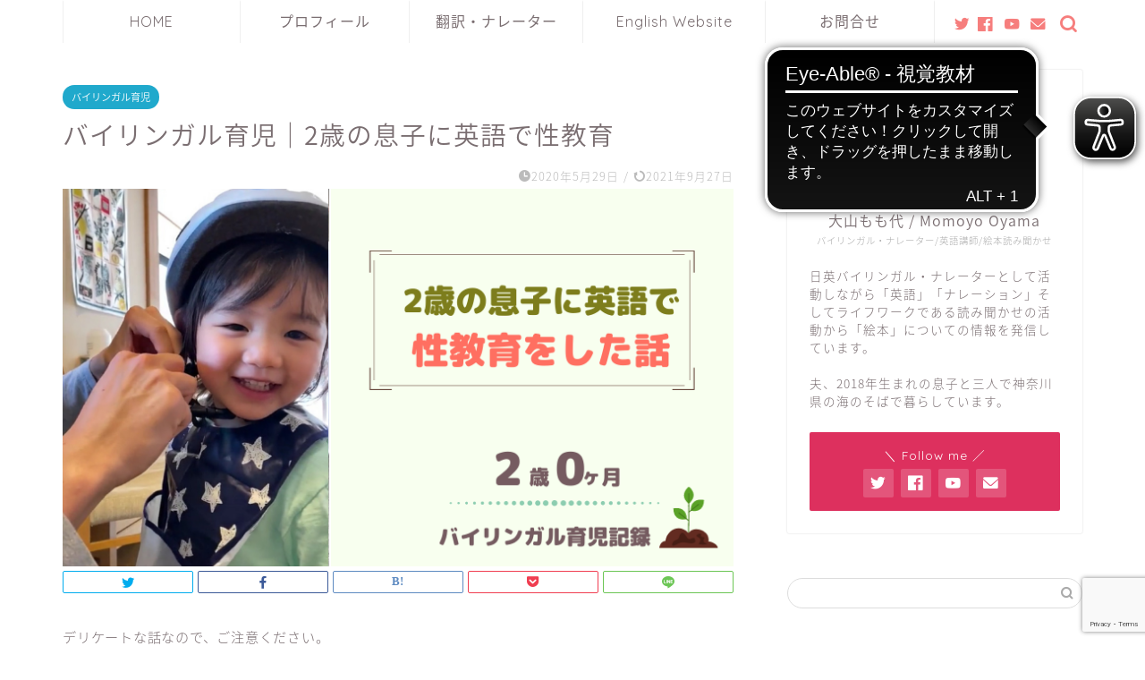

--- FILE ---
content_type: text/html; charset=UTF-8
request_url: https://momoyooyama.com/%E3%83%90%E3%82%A4%E3%83%AA%E3%83%B3%E3%82%AC%E3%83%AB%E8%82%B2%E5%85%90%EF%BD%9C2%E6%AD%B3%E3%81%AE%E6%81%AF%E5%AD%90%E3%81%AB%E8%8B%B1%E8%AA%9E%E3%81%A7%E6%80%A7%E6%95%99%E8%82%B2/
body_size: 21422
content:
<!DOCTYPE html>
<html lang="ja">
<head prefix="og: http://ogp.me/ns# fb: http://ogp.me/ns/fb# article: http://ogp.me/ns/article#">
<meta charset="utf-8">
<meta http-equiv="X-UA-Compatible" content="IE=edge">
<meta name="viewport" content="width=device-width, initial-scale=1">
<!-- ここからOGP -->
<meta property="og:type" content="blog">
<meta property="og:title" content="バイリンガル育児｜2歳の息子に英語で性教育｜翻訳家 / バイリンガルナレーター 大山もも代公式ホームページ"> 
<meta property="og:url" content="https://momoyooyama.com/%e3%83%90%e3%82%a4%e3%83%aa%e3%83%b3%e3%82%ac%e3%83%ab%e8%82%b2%e5%85%90%ef%bd%9c2%e6%ad%b3%e3%81%ae%e6%81%af%e5%ad%90%e3%81%ab%e8%8b%b1%e8%aa%9e%e3%81%a7%e6%80%a7%e6%95%99%e8%82%b2/"> 
<meta property="og:description" content="デリケートな話なので、ご注意ください。 ※生理の血の話が出てきます 出先のトイレでベビーチェアに座らせていたら、息子が「"> 
<meta property="og:image" content="https://momoyooyama.com/wp-content/uploads/2021/09/0c76a4f7b66c8b349b3d51008a3c3758.png">
<meta property="og:site_name" content="翻訳家 / バイリンガルナレーター 大山もも代公式ホームページ">
<meta property="fb:admins" content="">
<meta name="twitter:card" content="summary_large_image">
<meta name="twitter:site" content="@momoyooyama">
<!-- ここまでOGP --> 

<meta name="description" itemprop="description" content="デリケートな話なので、ご注意ください。 ※生理の血の話が出てきます 出先のトイレでベビーチェアに座らせていたら、息子が「" >
<link rel="shortcut icon" href="https://momoyooyama.com/wp-content/themes/jin/favicon.ico">
<link rel="canonical" href="https://momoyooyama.com/%e3%83%90%e3%82%a4%e3%83%aa%e3%83%b3%e3%82%ac%e3%83%ab%e8%82%b2%e5%85%90%ef%bd%9c2%e6%ad%b3%e3%81%ae%e6%81%af%e5%ad%90%e3%81%ab%e8%8b%b1%e8%aa%9e%e3%81%a7%e6%80%a7%e6%95%99%e8%82%b2/">
<title>バイリンガル育児｜2歳の息子に英語で性教育 | 翻訳家 / バイリンガルナレーター 大山もも代公式ホームページ</title>

		<!-- All in One SEO 4.3.6.1 - aioseo.com -->
		<meta name="robots" content="max-image-preview:large" />
		<link rel="canonical" href="https://momoyooyama.com/%e3%83%90%e3%82%a4%e3%83%aa%e3%83%b3%e3%82%ac%e3%83%ab%e8%82%b2%e5%85%90%ef%bd%9c2%e6%ad%b3%e3%81%ae%e6%81%af%e5%ad%90%e3%81%ab%e8%8b%b1%e8%aa%9e%e3%81%a7%e6%80%a7%e6%95%99%e8%82%b2/" />
		<meta name="generator" content="All in One SEO (AIOSEO) 4.3.6.1 " />
		<meta property="og:locale" content="en_US" />
		<meta property="og:site_name" content="翻訳家 / バイリンガルナレーター 大山もも代公式ホームページ | 日⇄英翻訳 / バイリンガルナレーターをしている大山もも代の公式ホームページです。" />
		<meta property="og:type" content="article" />
		<meta property="og:title" content="バイリンガル育児｜2歳の息子に英語で性教育 | 翻訳家 / バイリンガルナレーター 大山もも代公式ホームページ" />
		<meta property="og:url" content="https://momoyooyama.com/%e3%83%90%e3%82%a4%e3%83%aa%e3%83%b3%e3%82%ac%e3%83%ab%e8%82%b2%e5%85%90%ef%bd%9c2%e6%ad%b3%e3%81%ae%e6%81%af%e5%ad%90%e3%81%ab%e8%8b%b1%e8%aa%9e%e3%81%a7%e6%80%a7%e6%95%99%e8%82%b2/" />
		<meta property="article:published_time" content="2020-05-29T02:02:57+00:00" />
		<meta property="article:modified_time" content="2021-09-27T02:12:01+00:00" />
		<meta name="twitter:card" content="summary" />
		<meta name="twitter:title" content="バイリンガル育児｜2歳の息子に英語で性教育 | 翻訳家 / バイリンガルナレーター 大山もも代公式ホームページ" />
		<script type="application/ld+json" class="aioseo-schema">
			{"@context":"https:\/\/schema.org","@graph":[{"@type":"Article","@id":"https:\/\/momoyooyama.com\/%e3%83%90%e3%82%a4%e3%83%aa%e3%83%b3%e3%82%ac%e3%83%ab%e8%82%b2%e5%85%90%ef%bd%9c2%e6%ad%b3%e3%81%ae%e6%81%af%e5%ad%90%e3%81%ab%e8%8b%b1%e8%aa%9e%e3%81%a7%e6%80%a7%e6%95%99%e8%82%b2\/#article","name":"\u30d0\u30a4\u30ea\u30f3\u30ac\u30eb\u80b2\u5150\uff5c2\u6b73\u306e\u606f\u5b50\u306b\u82f1\u8a9e\u3067\u6027\u6559\u80b2 | \u7ffb\u8a33\u5bb6 \/ \u30d0\u30a4\u30ea\u30f3\u30ac\u30eb\u30ca\u30ec\u30fc\u30bf\u30fc \u5927\u5c71\u3082\u3082\u4ee3\u516c\u5f0f\u30db\u30fc\u30e0\u30da\u30fc\u30b8","headline":"\u30d0\u30a4\u30ea\u30f3\u30ac\u30eb\u80b2\u5150\uff5c2\u6b73\u306e\u606f\u5b50\u306b\u82f1\u8a9e\u3067\u6027\u6559\u80b2","author":{"@id":"https:\/\/momoyooyama.com\/author\/momoyo_oyama\/#author"},"publisher":{"@id":"https:\/\/momoyooyama.com\/#organization"},"image":{"@type":"ImageObject","url":"https:\/\/momoyooyama.com\/wp-content\/uploads\/2021\/09\/0c76a4f7b66c8b349b3d51008a3c3758.png","width":760,"height":428,"caption":"2\u6b73\u30cf\u3099\u30a4\u30ea\u30f3\u30ab\u3099\u30eb\u80b2\u5150\u8a18\u9332 \u6027\u6559\u80b2"},"datePublished":"2020-05-29T02:02:57+09:00","dateModified":"2021-09-27T02:12:01+09:00","inLanguage":"en-US","mainEntityOfPage":{"@id":"https:\/\/momoyooyama.com\/%e3%83%90%e3%82%a4%e3%83%aa%e3%83%b3%e3%82%ac%e3%83%ab%e8%82%b2%e5%85%90%ef%bd%9c2%e6%ad%b3%e3%81%ae%e6%81%af%e5%ad%90%e3%81%ab%e8%8b%b1%e8%aa%9e%e3%81%a7%e6%80%a7%e6%95%99%e8%82%b2\/#webpage"},"isPartOf":{"@id":"https:\/\/momoyooyama.com\/%e3%83%90%e3%82%a4%e3%83%aa%e3%83%b3%e3%82%ac%e3%83%ab%e8%82%b2%e5%85%90%ef%bd%9c2%e6%ad%b3%e3%81%ae%e6%81%af%e5%ad%90%e3%81%ab%e8%8b%b1%e8%aa%9e%e3%81%a7%e6%80%a7%e6%95%99%e8%82%b2\/#webpage"},"articleSection":"\u30d0\u30a4\u30ea\u30f3\u30ac\u30eb\u80b2\u5150, \u30d0\u30a4\u30ea\u30f3\u30ac\u30eb\u80b2\u5150, \u80b2\u5150, \u82f1\u8a9e\u80b2\u5150"},{"@type":"BreadcrumbList","@id":"https:\/\/momoyooyama.com\/%e3%83%90%e3%82%a4%e3%83%aa%e3%83%b3%e3%82%ac%e3%83%ab%e8%82%b2%e5%85%90%ef%bd%9c2%e6%ad%b3%e3%81%ae%e6%81%af%e5%ad%90%e3%81%ab%e8%8b%b1%e8%aa%9e%e3%81%a7%e6%80%a7%e6%95%99%e8%82%b2\/#breadcrumblist","itemListElement":[{"@type":"ListItem","@id":"https:\/\/momoyooyama.com\/#listItem","position":1,"item":{"@type":"WebPage","@id":"https:\/\/momoyooyama.com\/","name":"Home","description":"\u65e5\u672c\u8a9e\u82f1\u8a9e\u30d0\u30a4\u30ea\u30f3\u30ac\u30eb\u30fb\u30ca\u30ec\u30fc\u30bf\u30fc\u5927\u5c71\u3082\u3082\u4ee3\u516c\u5f0f\u30db\u30fc\u30e0\u30da\u30fc\u30b8","url":"https:\/\/momoyooyama.com\/"},"nextItem":"https:\/\/momoyooyama.com\/%e3%83%90%e3%82%a4%e3%83%aa%e3%83%b3%e3%82%ac%e3%83%ab%e8%82%b2%e5%85%90%ef%bd%9c2%e6%ad%b3%e3%81%ae%e6%81%af%e5%ad%90%e3%81%ab%e8%8b%b1%e8%aa%9e%e3%81%a7%e6%80%a7%e6%95%99%e8%82%b2\/#listItem"},{"@type":"ListItem","@id":"https:\/\/momoyooyama.com\/%e3%83%90%e3%82%a4%e3%83%aa%e3%83%b3%e3%82%ac%e3%83%ab%e8%82%b2%e5%85%90%ef%bd%9c2%e6%ad%b3%e3%81%ae%e6%81%af%e5%ad%90%e3%81%ab%e8%8b%b1%e8%aa%9e%e3%81%a7%e6%80%a7%e6%95%99%e8%82%b2\/#listItem","position":2,"item":{"@type":"WebPage","@id":"https:\/\/momoyooyama.com\/%e3%83%90%e3%82%a4%e3%83%aa%e3%83%b3%e3%82%ac%e3%83%ab%e8%82%b2%e5%85%90%ef%bd%9c2%e6%ad%b3%e3%81%ae%e6%81%af%e5%ad%90%e3%81%ab%e8%8b%b1%e8%aa%9e%e3%81%a7%e6%80%a7%e6%95%99%e8%82%b2\/","name":"\u30d0\u30a4\u30ea\u30f3\u30ac\u30eb\u80b2\u5150\uff5c2\u6b73\u306e\u606f\u5b50\u306b\u82f1\u8a9e\u3067\u6027\u6559\u80b2","url":"https:\/\/momoyooyama.com\/%e3%83%90%e3%82%a4%e3%83%aa%e3%83%b3%e3%82%ac%e3%83%ab%e8%82%b2%e5%85%90%ef%bd%9c2%e6%ad%b3%e3%81%ae%e6%81%af%e5%ad%90%e3%81%ab%e8%8b%b1%e8%aa%9e%e3%81%a7%e6%80%a7%e6%95%99%e8%82%b2\/"},"previousItem":"https:\/\/momoyooyama.com\/#listItem"}]},{"@type":"Organization","@id":"https:\/\/momoyooyama.com\/#organization","name":"\u7ffb\u8a33\u5bb6 \/ \u30d0\u30a4\u30ea\u30f3\u30ac\u30eb\u30ca\u30ec\u30fc\u30bf\u30fc \u5927\u5c71\u3082\u3082\u4ee3\u516c\u5f0f\u30db\u30fc\u30e0\u30da\u30fc\u30b8","url":"https:\/\/momoyooyama.com\/"},{"@type":"Person","@id":"https:\/\/momoyooyama.com\/author\/momoyo_oyama\/#author","url":"https:\/\/momoyooyama.com\/author\/momoyo_oyama\/","name":"\u5927\u5c71\u3082\u3082\u4ee3","image":{"@type":"ImageObject","@id":"https:\/\/momoyooyama.com\/%e3%83%90%e3%82%a4%e3%83%aa%e3%83%b3%e3%82%ac%e3%83%ab%e8%82%b2%e5%85%90%ef%bd%9c2%e6%ad%b3%e3%81%ae%e6%81%af%e5%ad%90%e3%81%ab%e8%8b%b1%e8%aa%9e%e3%81%a7%e6%80%a7%e6%95%99%e8%82%b2\/#authorImage","url":"https:\/\/secure.gravatar.com\/avatar\/ced2d5cb055b863280900243b6c9a327?s=96&d=mm&r=g","width":96,"height":96,"caption":"\u5927\u5c71\u3082\u3082\u4ee3"}},{"@type":"WebPage","@id":"https:\/\/momoyooyama.com\/%e3%83%90%e3%82%a4%e3%83%aa%e3%83%b3%e3%82%ac%e3%83%ab%e8%82%b2%e5%85%90%ef%bd%9c2%e6%ad%b3%e3%81%ae%e6%81%af%e5%ad%90%e3%81%ab%e8%8b%b1%e8%aa%9e%e3%81%a7%e6%80%a7%e6%95%99%e8%82%b2\/#webpage","url":"https:\/\/momoyooyama.com\/%e3%83%90%e3%82%a4%e3%83%aa%e3%83%b3%e3%82%ac%e3%83%ab%e8%82%b2%e5%85%90%ef%bd%9c2%e6%ad%b3%e3%81%ae%e6%81%af%e5%ad%90%e3%81%ab%e8%8b%b1%e8%aa%9e%e3%81%a7%e6%80%a7%e6%95%99%e8%82%b2\/","name":"\u30d0\u30a4\u30ea\u30f3\u30ac\u30eb\u80b2\u5150\uff5c2\u6b73\u306e\u606f\u5b50\u306b\u82f1\u8a9e\u3067\u6027\u6559\u80b2 | \u7ffb\u8a33\u5bb6 \/ \u30d0\u30a4\u30ea\u30f3\u30ac\u30eb\u30ca\u30ec\u30fc\u30bf\u30fc \u5927\u5c71\u3082\u3082\u4ee3\u516c\u5f0f\u30db\u30fc\u30e0\u30da\u30fc\u30b8","inLanguage":"en-US","isPartOf":{"@id":"https:\/\/momoyooyama.com\/#website"},"breadcrumb":{"@id":"https:\/\/momoyooyama.com\/%e3%83%90%e3%82%a4%e3%83%aa%e3%83%b3%e3%82%ac%e3%83%ab%e8%82%b2%e5%85%90%ef%bd%9c2%e6%ad%b3%e3%81%ae%e6%81%af%e5%ad%90%e3%81%ab%e8%8b%b1%e8%aa%9e%e3%81%a7%e6%80%a7%e6%95%99%e8%82%b2\/#breadcrumblist"},"author":{"@id":"https:\/\/momoyooyama.com\/author\/momoyo_oyama\/#author"},"creator":{"@id":"https:\/\/momoyooyama.com\/author\/momoyo_oyama\/#author"},"image":{"@type":"ImageObject","url":"https:\/\/momoyooyama.com\/wp-content\/uploads\/2021\/09\/0c76a4f7b66c8b349b3d51008a3c3758.png","@id":"https:\/\/momoyooyama.com\/#mainImage","width":760,"height":428,"caption":"2\u6b73\u30cf\u3099\u30a4\u30ea\u30f3\u30ab\u3099\u30eb\u80b2\u5150\u8a18\u9332 \u6027\u6559\u80b2"},"primaryImageOfPage":{"@id":"https:\/\/momoyooyama.com\/%e3%83%90%e3%82%a4%e3%83%aa%e3%83%b3%e3%82%ac%e3%83%ab%e8%82%b2%e5%85%90%ef%bd%9c2%e6%ad%b3%e3%81%ae%e6%81%af%e5%ad%90%e3%81%ab%e8%8b%b1%e8%aa%9e%e3%81%a7%e6%80%a7%e6%95%99%e8%82%b2\/#mainImage"},"datePublished":"2020-05-29T02:02:57+09:00","dateModified":"2021-09-27T02:12:01+09:00"},{"@type":"WebSite","@id":"https:\/\/momoyooyama.com\/#website","url":"https:\/\/momoyooyama.com\/","name":"\u7ffb\u8a33\u5bb6 \/ \u30d0\u30a4\u30ea\u30f3\u30ac\u30eb\u30ca\u30ec\u30fc\u30bf\u30fc \u5927\u5c71\u3082\u3082\u4ee3\u516c\u5f0f\u30db\u30fc\u30e0\u30da\u30fc\u30b8","description":"\u65e5\u21c4\u82f1\u7ffb\u8a33 \/ \u30d0\u30a4\u30ea\u30f3\u30ac\u30eb\u30ca\u30ec\u30fc\u30bf\u30fc\u3092\u3057\u3066\u3044\u308b\u5927\u5c71\u3082\u3082\u4ee3\u306e\u516c\u5f0f\u30db\u30fc\u30e0\u30da\u30fc\u30b8\u3067\u3059\u3002","inLanguage":"en-US","publisher":{"@id":"https:\/\/momoyooyama.com\/#organization"}}]}
		</script>
		<!-- All in One SEO -->

<link rel='dns-prefetch' href='//webfonts.xserver.jp' />
<link rel='dns-prefetch' href='//ajax.googleapis.com' />
<link rel='dns-prefetch' href='//cdnjs.cloudflare.com' />
<link rel='dns-prefetch' href='//use.fontawesome.com' />
<link rel='dns-prefetch' href='//cdn.jsdelivr.net' />
<link rel="alternate" type="application/rss+xml" title="翻訳家 / バイリンガルナレーター 大山もも代公式ホームページ &raquo; Feed" href="https://momoyooyama.com/feed/" />
<link rel="alternate" type="application/rss+xml" title="翻訳家 / バイリンガルナレーター 大山もも代公式ホームページ &raquo; Comments Feed" href="https://momoyooyama.com/comments/feed/" />
<link rel="alternate" type="application/rss+xml" title="翻訳家 / バイリンガルナレーター 大山もも代公式ホームページ &raquo; バイリンガル育児｜2歳の息子に英語で性教育 Comments Feed" href="https://momoyooyama.com/%e3%83%90%e3%82%a4%e3%83%aa%e3%83%b3%e3%82%ac%e3%83%ab%e8%82%b2%e5%85%90%ef%bd%9c2%e6%ad%b3%e3%81%ae%e6%81%af%e5%ad%90%e3%81%ab%e8%8b%b1%e8%aa%9e%e3%81%a7%e6%80%a7%e6%95%99%e8%82%b2/feed/" />
<script type="text/javascript">
window._wpemojiSettings = {"baseUrl":"https:\/\/s.w.org\/images\/core\/emoji\/14.0.0\/72x72\/","ext":".png","svgUrl":"https:\/\/s.w.org\/images\/core\/emoji\/14.0.0\/svg\/","svgExt":".svg","source":{"concatemoji":"https:\/\/momoyooyama.com\/wp-includes\/js\/wp-emoji-release.min.js?ver=6.2.8"}};
/*! This file is auto-generated */
!function(e,a,t){var n,r,o,i=a.createElement("canvas"),p=i.getContext&&i.getContext("2d");function s(e,t){p.clearRect(0,0,i.width,i.height),p.fillText(e,0,0);e=i.toDataURL();return p.clearRect(0,0,i.width,i.height),p.fillText(t,0,0),e===i.toDataURL()}function c(e){var t=a.createElement("script");t.src=e,t.defer=t.type="text/javascript",a.getElementsByTagName("head")[0].appendChild(t)}for(o=Array("flag","emoji"),t.supports={everything:!0,everythingExceptFlag:!0},r=0;r<o.length;r++)t.supports[o[r]]=function(e){if(p&&p.fillText)switch(p.textBaseline="top",p.font="600 32px Arial",e){case"flag":return s("\ud83c\udff3\ufe0f\u200d\u26a7\ufe0f","\ud83c\udff3\ufe0f\u200b\u26a7\ufe0f")?!1:!s("\ud83c\uddfa\ud83c\uddf3","\ud83c\uddfa\u200b\ud83c\uddf3")&&!s("\ud83c\udff4\udb40\udc67\udb40\udc62\udb40\udc65\udb40\udc6e\udb40\udc67\udb40\udc7f","\ud83c\udff4\u200b\udb40\udc67\u200b\udb40\udc62\u200b\udb40\udc65\u200b\udb40\udc6e\u200b\udb40\udc67\u200b\udb40\udc7f");case"emoji":return!s("\ud83e\udef1\ud83c\udffb\u200d\ud83e\udef2\ud83c\udfff","\ud83e\udef1\ud83c\udffb\u200b\ud83e\udef2\ud83c\udfff")}return!1}(o[r]),t.supports.everything=t.supports.everything&&t.supports[o[r]],"flag"!==o[r]&&(t.supports.everythingExceptFlag=t.supports.everythingExceptFlag&&t.supports[o[r]]);t.supports.everythingExceptFlag=t.supports.everythingExceptFlag&&!t.supports.flag,t.DOMReady=!1,t.readyCallback=function(){t.DOMReady=!0},t.supports.everything||(n=function(){t.readyCallback()},a.addEventListener?(a.addEventListener("DOMContentLoaded",n,!1),e.addEventListener("load",n,!1)):(e.attachEvent("onload",n),a.attachEvent("onreadystatechange",function(){"complete"===a.readyState&&t.readyCallback()})),(e=t.source||{}).concatemoji?c(e.concatemoji):e.wpemoji&&e.twemoji&&(c(e.twemoji),c(e.wpemoji)))}(window,document,window._wpemojiSettings);
</script>
<style type="text/css">
img.wp-smiley,
img.emoji {
	display: inline !important;
	border: none !important;
	box-shadow: none !important;
	height: 1em !important;
	width: 1em !important;
	margin: 0 0.07em !important;
	vertical-align: -0.1em !important;
	background: none !important;
	padding: 0 !important;
}
</style>
	<link rel='stylesheet' id='wp-block-library-css' href='https://momoyooyama.com/wp-includes/css/dist/block-library/style.min.css?ver=6.2.8' type='text/css' media='all' />
<link rel='stylesheet' id='classic-theme-styles-css' href='https://momoyooyama.com/wp-includes/css/classic-themes.min.css?ver=6.2.8' type='text/css' media='all' />
<style id='global-styles-inline-css' type='text/css'>
body{--wp--preset--color--black: #000000;--wp--preset--color--cyan-bluish-gray: #abb8c3;--wp--preset--color--white: #ffffff;--wp--preset--color--pale-pink: #f78da7;--wp--preset--color--vivid-red: #cf2e2e;--wp--preset--color--luminous-vivid-orange: #ff6900;--wp--preset--color--luminous-vivid-amber: #fcb900;--wp--preset--color--light-green-cyan: #7bdcb5;--wp--preset--color--vivid-green-cyan: #00d084;--wp--preset--color--pale-cyan-blue: #8ed1fc;--wp--preset--color--vivid-cyan-blue: #0693e3;--wp--preset--color--vivid-purple: #9b51e0;--wp--preset--gradient--vivid-cyan-blue-to-vivid-purple: linear-gradient(135deg,rgba(6,147,227,1) 0%,rgb(155,81,224) 100%);--wp--preset--gradient--light-green-cyan-to-vivid-green-cyan: linear-gradient(135deg,rgb(122,220,180) 0%,rgb(0,208,130) 100%);--wp--preset--gradient--luminous-vivid-amber-to-luminous-vivid-orange: linear-gradient(135deg,rgba(252,185,0,1) 0%,rgba(255,105,0,1) 100%);--wp--preset--gradient--luminous-vivid-orange-to-vivid-red: linear-gradient(135deg,rgba(255,105,0,1) 0%,rgb(207,46,46) 100%);--wp--preset--gradient--very-light-gray-to-cyan-bluish-gray: linear-gradient(135deg,rgb(238,238,238) 0%,rgb(169,184,195) 100%);--wp--preset--gradient--cool-to-warm-spectrum: linear-gradient(135deg,rgb(74,234,220) 0%,rgb(151,120,209) 20%,rgb(207,42,186) 40%,rgb(238,44,130) 60%,rgb(251,105,98) 80%,rgb(254,248,76) 100%);--wp--preset--gradient--blush-light-purple: linear-gradient(135deg,rgb(255,206,236) 0%,rgb(152,150,240) 100%);--wp--preset--gradient--blush-bordeaux: linear-gradient(135deg,rgb(254,205,165) 0%,rgb(254,45,45) 50%,rgb(107,0,62) 100%);--wp--preset--gradient--luminous-dusk: linear-gradient(135deg,rgb(255,203,112) 0%,rgb(199,81,192) 50%,rgb(65,88,208) 100%);--wp--preset--gradient--pale-ocean: linear-gradient(135deg,rgb(255,245,203) 0%,rgb(182,227,212) 50%,rgb(51,167,181) 100%);--wp--preset--gradient--electric-grass: linear-gradient(135deg,rgb(202,248,128) 0%,rgb(113,206,126) 100%);--wp--preset--gradient--midnight: linear-gradient(135deg,rgb(2,3,129) 0%,rgb(40,116,252) 100%);--wp--preset--duotone--dark-grayscale: url('#wp-duotone-dark-grayscale');--wp--preset--duotone--grayscale: url('#wp-duotone-grayscale');--wp--preset--duotone--purple-yellow: url('#wp-duotone-purple-yellow');--wp--preset--duotone--blue-red: url('#wp-duotone-blue-red');--wp--preset--duotone--midnight: url('#wp-duotone-midnight');--wp--preset--duotone--magenta-yellow: url('#wp-duotone-magenta-yellow');--wp--preset--duotone--purple-green: url('#wp-duotone-purple-green');--wp--preset--duotone--blue-orange: url('#wp-duotone-blue-orange');--wp--preset--font-size--small: 13px;--wp--preset--font-size--medium: 20px;--wp--preset--font-size--large: 36px;--wp--preset--font-size--x-large: 42px;--wp--preset--spacing--20: 0.44rem;--wp--preset--spacing--30: 0.67rem;--wp--preset--spacing--40: 1rem;--wp--preset--spacing--50: 1.5rem;--wp--preset--spacing--60: 2.25rem;--wp--preset--spacing--70: 3.38rem;--wp--preset--spacing--80: 5.06rem;--wp--preset--shadow--natural: 6px 6px 9px rgba(0, 0, 0, 0.2);--wp--preset--shadow--deep: 12px 12px 50px rgba(0, 0, 0, 0.4);--wp--preset--shadow--sharp: 6px 6px 0px rgba(0, 0, 0, 0.2);--wp--preset--shadow--outlined: 6px 6px 0px -3px rgba(255, 255, 255, 1), 6px 6px rgba(0, 0, 0, 1);--wp--preset--shadow--crisp: 6px 6px 0px rgba(0, 0, 0, 1);}:where(.is-layout-flex){gap: 0.5em;}body .is-layout-flow > .alignleft{float: left;margin-inline-start: 0;margin-inline-end: 2em;}body .is-layout-flow > .alignright{float: right;margin-inline-start: 2em;margin-inline-end: 0;}body .is-layout-flow > .aligncenter{margin-left: auto !important;margin-right: auto !important;}body .is-layout-constrained > .alignleft{float: left;margin-inline-start: 0;margin-inline-end: 2em;}body .is-layout-constrained > .alignright{float: right;margin-inline-start: 2em;margin-inline-end: 0;}body .is-layout-constrained > .aligncenter{margin-left: auto !important;margin-right: auto !important;}body .is-layout-constrained > :where(:not(.alignleft):not(.alignright):not(.alignfull)){max-width: var(--wp--style--global--content-size);margin-left: auto !important;margin-right: auto !important;}body .is-layout-constrained > .alignwide{max-width: var(--wp--style--global--wide-size);}body .is-layout-flex{display: flex;}body .is-layout-flex{flex-wrap: wrap;align-items: center;}body .is-layout-flex > *{margin: 0;}:where(.wp-block-columns.is-layout-flex){gap: 2em;}.has-black-color{color: var(--wp--preset--color--black) !important;}.has-cyan-bluish-gray-color{color: var(--wp--preset--color--cyan-bluish-gray) !important;}.has-white-color{color: var(--wp--preset--color--white) !important;}.has-pale-pink-color{color: var(--wp--preset--color--pale-pink) !important;}.has-vivid-red-color{color: var(--wp--preset--color--vivid-red) !important;}.has-luminous-vivid-orange-color{color: var(--wp--preset--color--luminous-vivid-orange) !important;}.has-luminous-vivid-amber-color{color: var(--wp--preset--color--luminous-vivid-amber) !important;}.has-light-green-cyan-color{color: var(--wp--preset--color--light-green-cyan) !important;}.has-vivid-green-cyan-color{color: var(--wp--preset--color--vivid-green-cyan) !important;}.has-pale-cyan-blue-color{color: var(--wp--preset--color--pale-cyan-blue) !important;}.has-vivid-cyan-blue-color{color: var(--wp--preset--color--vivid-cyan-blue) !important;}.has-vivid-purple-color{color: var(--wp--preset--color--vivid-purple) !important;}.has-black-background-color{background-color: var(--wp--preset--color--black) !important;}.has-cyan-bluish-gray-background-color{background-color: var(--wp--preset--color--cyan-bluish-gray) !important;}.has-white-background-color{background-color: var(--wp--preset--color--white) !important;}.has-pale-pink-background-color{background-color: var(--wp--preset--color--pale-pink) !important;}.has-vivid-red-background-color{background-color: var(--wp--preset--color--vivid-red) !important;}.has-luminous-vivid-orange-background-color{background-color: var(--wp--preset--color--luminous-vivid-orange) !important;}.has-luminous-vivid-amber-background-color{background-color: var(--wp--preset--color--luminous-vivid-amber) !important;}.has-light-green-cyan-background-color{background-color: var(--wp--preset--color--light-green-cyan) !important;}.has-vivid-green-cyan-background-color{background-color: var(--wp--preset--color--vivid-green-cyan) !important;}.has-pale-cyan-blue-background-color{background-color: var(--wp--preset--color--pale-cyan-blue) !important;}.has-vivid-cyan-blue-background-color{background-color: var(--wp--preset--color--vivid-cyan-blue) !important;}.has-vivid-purple-background-color{background-color: var(--wp--preset--color--vivid-purple) !important;}.has-black-border-color{border-color: var(--wp--preset--color--black) !important;}.has-cyan-bluish-gray-border-color{border-color: var(--wp--preset--color--cyan-bluish-gray) !important;}.has-white-border-color{border-color: var(--wp--preset--color--white) !important;}.has-pale-pink-border-color{border-color: var(--wp--preset--color--pale-pink) !important;}.has-vivid-red-border-color{border-color: var(--wp--preset--color--vivid-red) !important;}.has-luminous-vivid-orange-border-color{border-color: var(--wp--preset--color--luminous-vivid-orange) !important;}.has-luminous-vivid-amber-border-color{border-color: var(--wp--preset--color--luminous-vivid-amber) !important;}.has-light-green-cyan-border-color{border-color: var(--wp--preset--color--light-green-cyan) !important;}.has-vivid-green-cyan-border-color{border-color: var(--wp--preset--color--vivid-green-cyan) !important;}.has-pale-cyan-blue-border-color{border-color: var(--wp--preset--color--pale-cyan-blue) !important;}.has-vivid-cyan-blue-border-color{border-color: var(--wp--preset--color--vivid-cyan-blue) !important;}.has-vivid-purple-border-color{border-color: var(--wp--preset--color--vivid-purple) !important;}.has-vivid-cyan-blue-to-vivid-purple-gradient-background{background: var(--wp--preset--gradient--vivid-cyan-blue-to-vivid-purple) !important;}.has-light-green-cyan-to-vivid-green-cyan-gradient-background{background: var(--wp--preset--gradient--light-green-cyan-to-vivid-green-cyan) !important;}.has-luminous-vivid-amber-to-luminous-vivid-orange-gradient-background{background: var(--wp--preset--gradient--luminous-vivid-amber-to-luminous-vivid-orange) !important;}.has-luminous-vivid-orange-to-vivid-red-gradient-background{background: var(--wp--preset--gradient--luminous-vivid-orange-to-vivid-red) !important;}.has-very-light-gray-to-cyan-bluish-gray-gradient-background{background: var(--wp--preset--gradient--very-light-gray-to-cyan-bluish-gray) !important;}.has-cool-to-warm-spectrum-gradient-background{background: var(--wp--preset--gradient--cool-to-warm-spectrum) !important;}.has-blush-light-purple-gradient-background{background: var(--wp--preset--gradient--blush-light-purple) !important;}.has-blush-bordeaux-gradient-background{background: var(--wp--preset--gradient--blush-bordeaux) !important;}.has-luminous-dusk-gradient-background{background: var(--wp--preset--gradient--luminous-dusk) !important;}.has-pale-ocean-gradient-background{background: var(--wp--preset--gradient--pale-ocean) !important;}.has-electric-grass-gradient-background{background: var(--wp--preset--gradient--electric-grass) !important;}.has-midnight-gradient-background{background: var(--wp--preset--gradient--midnight) !important;}.has-small-font-size{font-size: var(--wp--preset--font-size--small) !important;}.has-medium-font-size{font-size: var(--wp--preset--font-size--medium) !important;}.has-large-font-size{font-size: var(--wp--preset--font-size--large) !important;}.has-x-large-font-size{font-size: var(--wp--preset--font-size--x-large) !important;}
.wp-block-navigation a:where(:not(.wp-element-button)){color: inherit;}
:where(.wp-block-columns.is-layout-flex){gap: 2em;}
.wp-block-pullquote{font-size: 1.5em;line-height: 1.6;}
</style>
<link rel='stylesheet' id='contact-form-7-css' href='https://momoyooyama.com/wp-content/plugins/contact-form-7/includes/css/styles.css?ver=5.7.6' type='text/css' media='all' />
<link rel='stylesheet' id='toc-screen-css' href='https://momoyooyama.com/wp-content/plugins/table-of-contents-plus/screen.min.css?ver=2302' type='text/css' media='all' />
<link rel='stylesheet' id='wpel-style-css' href='https://momoyooyama.com/wp-content/plugins/wp-external-links/public/css/wpel.css?ver=2.58' type='text/css' media='all' />
<link rel='stylesheet' id='yyi_rinker_stylesheet-css' href='https://momoyooyama.com/wp-content/plugins/yyi-rinker/css/style.css?v=1.1.10&#038;ver=6.2.8' type='text/css' media='all' />
<link rel='stylesheet' id='theme-style-css' href='https://momoyooyama.com/wp-content/themes/jin/style.css?ver=6.2.8' type='text/css' media='all' />
<link rel='stylesheet' id='fontawesome-style-css' href='https://use.fontawesome.com/releases/v5.6.3/css/all.css?ver=6.2.8' type='text/css' media='all' />
<link rel='stylesheet' id='swiper-style-css' href='https://cdnjs.cloudflare.com/ajax/libs/Swiper/4.0.7/css/swiper.min.css?ver=6.2.8' type='text/css' media='all' />
<script type='text/javascript' src='https://ajax.googleapis.com/ajax/libs/jquery/1.12.4/jquery.min.js?ver=6.2.8' id='jquery-js'></script>
<script type='text/javascript' src='//webfonts.xserver.jp/js/xserver.js?ver=1.2.4' id='typesquare_std-js'></script>
<script type='text/javascript' src='https://momoyooyama.com/wp-content/plugins/yyi-rinker/js/event-tracking.js?v=1.1.10' id='yyi_rinker_event_tracking_script-js'></script>
<link rel="https://api.w.org/" href="https://momoyooyama.com/wp-json/" /><link rel="alternate" type="application/json" href="https://momoyooyama.com/wp-json/wp/v2/posts/1240" /><link rel='shortlink' href='https://momoyooyama.com/?p=1240' />
<link rel="alternate" type="application/json+oembed" href="https://momoyooyama.com/wp-json/oembed/1.0/embed?url=https%3A%2F%2Fmomoyooyama.com%2F%25e3%2583%2590%25e3%2582%25a4%25e3%2583%25aa%25e3%2583%25b3%25e3%2582%25ac%25e3%2583%25ab%25e8%2582%25b2%25e5%2585%2590%25ef%25bd%259c2%25e6%25ad%25b3%25e3%2581%25ae%25e6%2581%25af%25e5%25ad%2590%25e3%2581%25ab%25e8%258b%25b1%25e8%25aa%259e%25e3%2581%25a7%25e6%2580%25a7%25e6%2595%2599%25e8%2582%25b2%2F" />
<link rel="alternate" type="text/xml+oembed" href="https://momoyooyama.com/wp-json/oembed/1.0/embed?url=https%3A%2F%2Fmomoyooyama.com%2F%25e3%2583%2590%25e3%2582%25a4%25e3%2583%25aa%25e3%2583%25b3%25e3%2582%25ac%25e3%2583%25ab%25e8%2582%25b2%25e5%2585%2590%25ef%25bd%259c2%25e6%25ad%25b3%25e3%2581%25ae%25e6%2581%25af%25e5%25ad%2590%25e3%2581%25ab%25e8%258b%25b1%25e8%25aa%259e%25e3%2581%25a7%25e6%2580%25a7%25e6%2595%2599%25e8%2582%25b2%2F&#038;format=xml" />
<script async src="https://cdn.eye-able.com/configs/momoyooyama.com.js"></script>
<script async src="https://cdn.eye-able.com/public/js/eyeAble.js"></script>
<script type="text/javascript" language="javascript">
    var vc_pid = "886436432";
</script><script type="text/javascript" src="//aml.valuecommerce.com/vcdal.js" async></script><style>
.yyi-rinker-images {
    display: flex;
    justify-content: center;
    align-items: center;
    position: relative;

}
div.yyi-rinker-image img.yyi-rinker-main-img.hidden {
    display: none;
}

.yyi-rinker-images-arrow {
    cursor: pointer;
    position: absolute;
    top: 50%;
    display: block;
    margin-top: -11px;
    opacity: 0.6;
    width: 22px;
}

.yyi-rinker-images-arrow-left{
    left: -10px;
}
.yyi-rinker-images-arrow-right{
    right: -10px;
}

.yyi-rinker-images-arrow-left.hidden {
    display: none;
}

.yyi-rinker-images-arrow-right.hidden {
    display: none;
}
div.yyi-rinker-contents.yyi-rinker-design-tate  div.yyi-rinker-box{
    flex-direction: column;
}

div.yyi-rinker-contents.yyi-rinker-design-slim div.yyi-rinker-box .yyi-rinker-links {
    flex-direction: column;
}

div.yyi-rinker-contents.yyi-rinker-design-slim div.yyi-rinker-info {
    width: 100%;
}

div.yyi-rinker-contents.yyi-rinker-design-slim .yyi-rinker-title {
    text-align: center;
}

div.yyi-rinker-contents.yyi-rinker-design-slim .yyi-rinker-links {
    text-align: center;
}
div.yyi-rinker-contents.yyi-rinker-design-slim .yyi-rinker-image {
    margin: auto;
}

div.yyi-rinker-contents.yyi-rinker-design-slim div.yyi-rinker-info ul.yyi-rinker-links li {
	align-self: stretch;
}
div.yyi-rinker-contents.yyi-rinker-design-slim div.yyi-rinker-box div.yyi-rinker-info {
	padding: 0;
}
div.yyi-rinker-contents.yyi-rinker-design-slim div.yyi-rinker-box {
	flex-direction: column;
	padding: 14px 5px 0;
}

.yyi-rinker-design-slim div.yyi-rinker-box div.yyi-rinker-info {
	text-align: center;
}

.yyi-rinker-design-slim div.price-box span.price {
	display: block;
}

div.yyi-rinker-contents.yyi-rinker-design-slim div.yyi-rinker-info div.yyi-rinker-title a{
	font-size:16px;
}

div.yyi-rinker-contents.yyi-rinker-design-slim ul.yyi-rinker-links li.amazonkindlelink:before,  div.yyi-rinker-contents.yyi-rinker-design-slim ul.yyi-rinker-links li.amazonlink:before,  div.yyi-rinker-contents.yyi-rinker-design-slim ul.yyi-rinker-links li.rakutenlink:before,  div.yyi-rinker-contents.yyi-rinker-design-slim ul.yyi-rinker-links li.yahoolink:before {
	font-size:12px;
}

div.yyi-rinker-contents.yyi-rinker-design-slim ul.yyi-rinker-links li a {
	font-size: 13px;
}
.entry-content ul.yyi-rinker-links li {
	padding: 0;
}

				</style>	<style type="text/css">
		#wrapper{
							background-color: #ffffff;
				background-image: url();
					}
		.related-entry-headline-text span:before,
		#comment-title span:before,
		#reply-title span:before{
			background-color: #f4a1a1;
			border-color: #f4a1a1!important;
		}
		
		#breadcrumb:after,
		#page-top a{	
			background-color: #ffffff;
		}
				footer{
			background-color: #ffffff;
		}
		.footer-inner a,
		#copyright,
		#copyright-center{
			border-color: #7a6e71!important;
			color: #7a6e71!important;
		}
		#footer-widget-area
		{
			border-color: #7a6e71!important;
		}
				.page-top-footer a{
			color: #ffffff!important;
		}
				#breadcrumb ul li,
		#breadcrumb ul li a{
			color: #ffffff!important;
		}
		
		body,
		a,
		a:link,
		a:visited,
		.my-profile,
		.widgettitle,
		.tabBtn-mag label{
			color: #7a6e71;
		}
		a:hover{
			color: #53bcb5;
		}
						.widget_nav_menu ul > li > a:before,
		.widget_categories ul > li > a:before,
		.widget_pages ul > li > a:before,
		.widget_recent_entries ul > li > a:before,
		.widget_archive ul > li > a:before,
		.widget_archive form:after,
		.widget_categories form:after,
		.widget_nav_menu ul > li > ul.sub-menu > li > a:before,
		.widget_categories ul > li > .children > li > a:before,
		.widget_pages ul > li > .children > li > a:before,
		.widget_nav_menu ul > li > ul.sub-menu > li > ul.sub-menu li > a:before,
		.widget_categories ul > li > .children > li > .children li > a:before,
		.widget_pages ul > li > .children > li > .children li > a:before{
			color: #f4a1a1;
		}
		.widget_nav_menu ul .sub-menu .sub-menu li a:before{
			background-color: #7a6e71!important;
		}
		footer .footer-widget,
		footer .footer-widget a,
		footer .footer-widget ul li,
		.footer-widget.widget_nav_menu ul > li > a:before,
		.footer-widget.widget_categories ul > li > a:before,
		.footer-widget.widget_recent_entries ul > li > a:before,
		.footer-widget.widget_pages ul > li > a:before,
		.footer-widget.widget_archive ul > li > a:before,
		footer .widget_tag_cloud .tagcloud a:before{
			color: #7a6e71!important;
			border-color: #7a6e71!important;
		}
		footer .footer-widget .widgettitle{
			color: #7a6e71!important;
			border-color: #dd305e!important;
		}
		footer .widget_nav_menu ul .children .children li a:before,
		footer .widget_categories ul .children .children li a:before,
		footer .widget_nav_menu ul .sub-menu .sub-menu li a:before{
			background-color: #7a6e71!important;
		}
		#drawernav a:hover,
		.post-list-title,
		#prev-next p,
		#toc_container .toc_list li a{
			color: #7a6e71!important;
		}
		
		#header-box{
			background-color: #ffffff;
		}
						@media (min-width: 768px) {
		#header-box .header-box10-bg:before,
		#header-box .header-box11-bg:before{
			border-radius: 2px;
		}
		}
										@media (min-width: 768px) {
			.top-image-meta{
				margin-top: calc(0px - 30px);
			}
		}
		@media (min-width: 1200px) {
			.top-image-meta{
				margin-top: calc(0px);
			}
		}
				.pickup-contents:before{
			background-color: #ffffff!important;
		}
		
		.main-image-text{
			color: #555;
		}
		.main-image-text-sub{
			color: #555;
		}
		
				@media (min-width: 481px) {
			#site-info{
				padding-top: 40px!important;
				padding-bottom: 40px!important;
			}
		}
		
		#site-info span a{
			color: #7a6e71!important;
		}
		
				#headmenu .headsns .line a svg{
			fill: #f67e7d!important;
		}
		#headmenu .headsns a,
		#headmenu{
			color: #f67e7d!important;
			border-color:#f67e7d!important;
		}
						.profile-follow .line-sns a svg{
			fill: #f4a1a1!important;
		}
		.profile-follow .line-sns a:hover svg{
			fill: #dd305e!important;
		}
		.profile-follow a{
			color: #f4a1a1!important;
			border-color:#f4a1a1!important;
		}
		.profile-follow a:hover,
		#headmenu .headsns a:hover{
			color:#dd305e!important;
			border-color:#dd305e!important;
		}
				.search-box:hover{
			color:#dd305e!important;
			border-color:#dd305e!important;
		}
				#header #headmenu .headsns .line a:hover svg{
			fill:#dd305e!important;
		}
		.cps-icon-bar,
		#navtoggle:checked + .sp-menu-open .cps-icon-bar{
			background-color: #7a6e71;
		}
		#nav-container{
			background-color: #ffffff;
		}
		.menu-box .menu-item svg{
			fill:#7a6e71;
		}
		#drawernav ul.menu-box > li > a,
		#drawernav2 ul.menu-box > li > a,
		#drawernav3 ul.menu-box > li > a,
		#drawernav4 ul.menu-box > li > a,
		#drawernav5 ul.menu-box > li > a,
		#drawernav ul.menu-box > li.menu-item-has-children:after,
		#drawernav2 ul.menu-box > li.menu-item-has-children:after,
		#drawernav3 ul.menu-box > li.menu-item-has-children:after,
		#drawernav4 ul.menu-box > li.menu-item-has-children:after,
		#drawernav5 ul.menu-box > li.menu-item-has-children:after{
			color: #7a6e71!important;
		}
		#drawernav ul.menu-box li a,
		#drawernav2 ul.menu-box li a,
		#drawernav3 ul.menu-box li a,
		#drawernav4 ul.menu-box li a,
		#drawernav5 ul.menu-box li a{
			font-size: 16px!important;
		}
		#drawernav3 ul.menu-box > li{
			color: #7a6e71!important;
		}
		#drawernav4 .menu-box > .menu-item > a:after,
		#drawernav3 .menu-box > .menu-item > a:after,
		#drawernav .menu-box > .menu-item > a:after{
			background-color: #7a6e71!important;
		}
		#drawernav2 .menu-box > .menu-item:hover,
		#drawernav5 .menu-box > .menu-item:hover{
			border-top-color: #f4a1a1!important;
		}
				.cps-info-bar a{
			background-color: #ffd670!important;
		}
				@media (min-width: 768px) {
			#main-contents-one .post-list-mag .post-list-item{
				width: 32%;
			}
			#main-contents-one .post-list-mag .post-list-item:not(:nth-child(3n)){
				margin-right: 2%;
			}
			.tabBtn-mag{
				width: 85%;
				margin-bottom: 40px;
			}
			.tabBtn-mag label{
				padding: 10px 20px;
			}
		}
				@media (min-width: 768px) {
			#tab-1:checked ~ .tabBtn-mag li [for="tab-1"]:after,
			#tab-2:checked ~ .tabBtn-mag li [for="tab-2"]:after,
			#tab-3:checked ~ .tabBtn-mag li [for="tab-3"]:after,
			#tab-4:checked ~ .tabBtn-mag li [for="tab-4"]:after{
				border-top-color: #f4a1a1!important;
			}
			.tabBtn-mag label{
				border-bottom-color: #f4a1a1!important;
			}
		}
		#tab-1:checked ~ .tabBtn-mag li [for="tab-1"],
		#tab-2:checked ~ .tabBtn-mag li [for="tab-2"],
		#tab-3:checked ~ .tabBtn-mag li [for="tab-3"],
		#tab-4:checked ~ .tabBtn-mag li [for="tab-4"],
		#prev-next a.next:after,
		#prev-next a.prev:after,
		.more-cat-button a:hover span:before{
			background-color: #f4a1a1!important;
		}
		

		.swiper-slide .post-list-cat,
		.post-list-mag .post-list-cat,
		.post-list-mag3col .post-list-cat,
		.post-list-mag-sp1col .post-list-cat,
		.swiper-pagination-bullet-active,
		.pickup-cat,
		.post-list .post-list-cat,
		#breadcrumb .bcHome a:hover span:before,
		.popular-item:nth-child(1) .pop-num,
		.popular-item:nth-child(2) .pop-num,
		.popular-item:nth-child(3) .pop-num{
			background-color: #dd305e!important;
		}
		.sidebar-btn a,
		.profile-sns-menu{
			background-color: #dd305e!important;
		}
		.sp-sns-menu a,
		.pickup-contents-box a:hover .pickup-title{
			border-color: #f4a1a1!important;
			color: #f4a1a1!important;
		}
				.pro-line svg{
			fill: #f4a1a1!important;
		}
		.cps-post-cat a,
		.meta-cat,
		.popular-cat{
			background-color: #dd305e!important;
			border-color: #dd305e!important;
		}
		.tagicon,
		.tag-box a,
		#toc_container .toc_list > li,
		#toc_container .toc_title{
			color: #f4a1a1!important;
		}
		.widget_tag_cloud a::before{
			color: #7a6e71!important;
		}
		.tag-box a,
		#toc_container:before{
			border-color: #f4a1a1!important;
		}
		.cps-post-cat a:hover{
			color: #53bcb5!important;
		}
		.pagination li:not([class*="current"]) a:hover,
		.widget_tag_cloud a:hover{
			background-color: #f4a1a1!important;
		}
		.pagination li:not([class*="current"]) a:hover{
			opacity: 0.5!important;
		}
		.pagination li.current a{
			background-color: #f4a1a1!important;
			border-color: #f4a1a1!important;
		}
		.nextpage a:hover span {
			color: #f4a1a1!important;
			border-color: #f4a1a1!important;
		}
		.cta-content:before{
			background-color: #fff2f5!important;
		}
		.cta-text,
		.info-title{
			color: #7a6e71!important;
		}
		#footer-widget-area.footer_style1 .widgettitle{
			border-color: #dd305e!important;
		}
		.sidebar_style1 .widgettitle,
		.sidebar_style5 .widgettitle{
			border-color: #f4a1a1!important;
		}
		.sidebar_style2 .widgettitle,
		.sidebar_style4 .widgettitle,
		.sidebar_style6 .widgettitle,
		#home-bottom-widget .widgettitle,
		#home-top-widget .widgettitle,
		#post-bottom-widget .widgettitle,
		#post-top-widget .widgettitle{
			background-color: #f4a1a1!important;
		}
		#home-bottom-widget .widget_search .search-box input[type="submit"],
		#home-top-widget .widget_search .search-box input[type="submit"],
		#post-bottom-widget .widget_search .search-box input[type="submit"],
		#post-top-widget .widget_search .search-box input[type="submit"]{
			background-color: #dd305e!important;
		}
		
		.tn-logo-size{
			font-size: 240%!important;
		}
		@media (min-width: 481px) {
		.tn-logo-size img{
			width: calc(240%*0.5)!important;
		}
		}
		@media (min-width: 768px) {
		.tn-logo-size img{
			width: calc(240%*2.2)!important;
		}
		}
		@media (min-width: 1200px) {
		.tn-logo-size img{
			width: 240%!important;
		}
		}
		.sp-logo-size{
			font-size: 140%!important;
		}
		.sp-logo-size img{
			width: 140%!important;
		}
				.cps-post-main ul > li:before,
		.cps-post-main ol > li:before{
			background-color: #dd305e!important;
		}
		.profile-card .profile-title{
			background-color: #f4a1a1!important;
		}
		.profile-card{
			border-color: #f4a1a1!important;
		}
		.cps-post-main a{
			color:#0400ff;
		}
		.cps-post-main .marker{
			background: -webkit-linear-gradient( transparent 60%, #dab7e2 0% ) ;
			background: linear-gradient( transparent 60%, #dab7e2 0% ) ;
		}
		.cps-post-main .marker2{
			background: -webkit-linear-gradient( transparent 60%, #f9f568 0% ) ;
			background: linear-gradient( transparent 60%, #f9f568 0% ) ;
		}
		.cps-post-main .jic-sc{
			color:#e9546b;
		}
		
		
		.simple-box1{
			border-color:#68d6cb!important;
		}
		.simple-box2{
			border-color:#f2bf7d!important;
		}
		.simple-box3{
			border-color:#68d6cb!important;
		}
		.simple-box4{
			border-color:#7badd8!important;
		}
		.simple-box4:before{
			background-color: #7badd8;
		}
		.simple-box5{
			border-color:#e896c7!important;
		}
		.simple-box5:before{
			background-color: #e896c7;
		}
		.simple-box6{
			background-color:#fffdef!important;
		}
		.simple-box7{
			border-color:#def1f9!important;
		}
		.simple-box7:before{
			background-color:#def1f9!important;
		}
		.simple-box8{
			border-color:#96ddc1!important;
		}
		.simple-box8:before{
			background-color:#96ddc1!important;
		}
		.simple-box9:before{
			background-color:#e1c0e8!important;
		}
				.simple-box9:after{
			border-color:#e1c0e8 #e1c0e8 #ffffff #ffffff!important;
		}
				
		.kaisetsu-box1:before,
		.kaisetsu-box1-title{
			background-color:#ffb49e!important;
		}
		.kaisetsu-box2{
			border-color:#68d6cb!important;
		}
		.kaisetsu-box2-title{
			background-color:#68d6cb!important;
		}
		.kaisetsu-box4{
			border-color:#ea91a9!important;
		}
		.kaisetsu-box4-title{
			background-color:#ea91a9!important;
		}
		.kaisetsu-box5:before{
			background-color:#57b3ba!important;
		}
		.kaisetsu-box5-title{
			background-color:#57b3ba!important;
		}
		
		.concept-box1{
			border-color:#85db8f!important;
		}
		.concept-box1:after{
			background-color:#85db8f!important;
		}
		.concept-box1:before{
			content:"ポイント"!important;
			color:#85db8f!important;
		}
		.concept-box2{
			border-color:#f7cf6a!important;
		}
		.concept-box2:after{
			background-color:#f7cf6a!important;
		}
		.concept-box2:before{
			content:"注意点"!important;
			color:#f7cf6a!important;
		}
		.concept-box3{
			border-color:#86cee8!important;
		}
		.concept-box3:after{
			background-color:#86cee8!important;
		}
		.concept-box3:before{
			content:"良い例"!important;
			color:#86cee8!important;
		}
		.concept-box4{
			border-color:#ed8989!important;
		}
		.concept-box4:after{
			background-color:#ed8989!important;
		}
		.concept-box4:before{
			content:"悪い例"!important;
			color:#ed8989!important;
		}
		.concept-box5{
			border-color:#9e9e9e!important;
		}
		.concept-box5:after{
			background-color:#9e9e9e!important;
		}
		.concept-box5:before{
			content:"参考"!important;
			color:#9e9e9e!important;
		}
		.concept-box6{
			border-color:#8eaced!important;
		}
		.concept-box6:after{
			background-color:#8eaced!important;
		}
		.concept-box6:before{
			content:"メモ"!important;
			color:#8eaced!important;
		}
		
		.innerlink-box1,
		.blog-card{
			border-color:#73bc9b!important;
		}
		.innerlink-box1-title{
			background-color:#73bc9b!important;
			border-color:#73bc9b!important;
		}
		.innerlink-box1:before,
		.blog-card-hl-box{
			background-color:#73bc9b!important;
		}
				.concept-box1:before,
		.concept-box2:before,
		.concept-box3:before,
		.concept-box4:before,
		.concept-box5:before,
		.concept-box6:before{
			background-color: #ffffff;
			background-image: url();
		}
		.concept-box1:after,
		.concept-box2:after,
		.concept-box3:after,
		.concept-box4:after,
		.concept-box5:after,
		.concept-box6:after{
			border-color: #ffffff;
			border-image: url() 27 23 / 50px 30px / 1rem round space0 / 5px 5px;
		}
				
		.jin-ac-box01-title::after{
			color: #f4a1a1;
		}
		
		.color-button01 a,
		.color-button01 a:hover,
		.color-button01:before{
			background-color: #52ddcf!important;
		}
		.top-image-btn-color a,
		.top-image-btn-color a:hover,
		.top-image-btn-color:before{
			background-color: #ffcd44!important;
		}
		.color-button02 a,
		.color-button02 a:hover,
		.color-button02:before{
			background-color: #68d6cb!important;
		}
		
		.color-button01-big a,
		.color-button01-big a:hover,
		.color-button01-big:before{
			background-color: #dd305e!important;
		}
		.color-button01-big a,
		.color-button01-big:before{
			border-radius: 5px!important;
		}
		.color-button01-big a{
			padding-top: 20px!important;
			padding-bottom: 20px!important;
		}
		
		.color-button02-big a,
		.color-button02-big a:hover,
		.color-button02-big:before{
			background-color: #ffca89!important;
		}
		.color-button02-big a,
		.color-button02-big:before{
			border-radius: 40px!important;
		}
		.color-button02-big a{
			padding-top: 20px!important;
			padding-bottom: 20px!important;
		}
				.color-button01-big{
			width: 75%!important;
		}
		.color-button02-big{
			width: 75%!important;
		}
				
		
					.top-image-btn-color:before,
			.color-button01:before,
			.color-button02:before,
			.color-button01-big:before,
			.color-button02-big:before{
				bottom: -1px;
				left: -1px;
				width: 100%;
				height: 100%;
				border-radius: 6px;
				box-shadow: 0px 1px 5px 0px rgba(0, 0, 0, 0.25);
				-webkit-transition: all .4s;
				transition: all .4s;
			}
			.top-image-btn-color a:hover,
			.color-button01 a:hover,
			.color-button02 a:hover,
			.color-button01-big a:hover,
			.color-button02-big a:hover{
				-webkit-transform: translateY(2px);
				transform: translateY(2px);
				-webkit-filter: brightness(0.95);
				 filter: brightness(0.95);
			}
			.top-image-btn-color:hover:before,
			.color-button01:hover:before,
			.color-button02:hover:before,
			.color-button01-big:hover:before,
			.color-button02-big:hover:before{
				-webkit-transform: translateY(2px);
				transform: translateY(2px);
				box-shadow: none!important;
			}
				
		.h2-style01 h2,
		.h2-style02 h2:before,
		.h2-style03 h2,
		.h2-style04 h2:before,
		.h2-style05 h2,
		.h2-style07 h2:before,
		.h2-style07 h2:after,
		.h3-style03 h3:before,
		.h3-style02 h3:before,
		.h3-style05 h3:before,
		.h3-style07 h3:before,
		.h2-style08 h2:after,
		.h2-style10 h2:before,
		.h2-style10 h2:after,
		.h3-style02 h3:after,
		.h4-style02 h4:before{
			background-color: #f4a1a1!important;
		}
		.h3-style01 h3,
		.h3-style04 h3,
		.h3-style05 h3,
		.h3-style06 h3,
		.h4-style01 h4,
		.h2-style02 h2,
		.h2-style08 h2,
		.h2-style08 h2:before,
		.h2-style09 h2,
		.h4-style03 h4{
			border-color: #f4a1a1!important;
		}
		.h2-style05 h2:before{
			border-top-color: #f4a1a1!important;
		}
		.h2-style06 h2:before,
		.sidebar_style3 .widgettitle:after{
			background-image: linear-gradient(
				-45deg,
				transparent 25%,
				#f4a1a1 25%,
				#f4a1a1 50%,
				transparent 50%,
				transparent 75%,
				#f4a1a1 75%,
				#f4a1a1			);
		}
				.jin-h2-icons.h2-style02 h2 .jic:before,
		.jin-h2-icons.h2-style04 h2 .jic:before,
		.jin-h2-icons.h2-style06 h2 .jic:before,
		.jin-h2-icons.h2-style07 h2 .jic:before,
		.jin-h2-icons.h2-style08 h2 .jic:before,
		.jin-h2-icons.h2-style09 h2 .jic:before,
		.jin-h2-icons.h2-style10 h2 .jic:before,
		.jin-h3-icons.h3-style01 h3 .jic:before,
		.jin-h3-icons.h3-style02 h3 .jic:before,
		.jin-h3-icons.h3-style03 h3 .jic:before,
		.jin-h3-icons.h3-style04 h3 .jic:before,
		.jin-h3-icons.h3-style05 h3 .jic:before,
		.jin-h3-icons.h3-style06 h3 .jic:before,
		.jin-h3-icons.h3-style07 h3 .jic:before,
		.jin-h4-icons.h4-style01 h4 .jic:before,
		.jin-h4-icons.h4-style02 h4 .jic:before,
		.jin-h4-icons.h4-style03 h4 .jic:before,
		.jin-h4-icons.h4-style04 h4 .jic:before{
			color:#f4a1a1;
		}
		
		@media all and (-ms-high-contrast:none){
			*::-ms-backdrop, .color-button01:before,
			.color-button02:before,
			.color-button01-big:before,
			.color-button02-big:before{
				background-color: #595857!important;
			}
		}
		
		.jin-lp-h2 h2,
		.jin-lp-h2 h2{
			background-color: transparent!important;
			border-color: transparent!important;
			color: #7a6e71!important;
		}
		.jincolumn-h3style2{
			border-color:#f4a1a1!important;
		}
		.jinlph2-style1 h2:first-letter{
			color:#f4a1a1!important;
		}
		.jinlph2-style2 h2,
		.jinlph2-style3 h2{
			border-color:#f4a1a1!important;
		}
		.jin-photo-title .jin-fusen1-down,
		.jin-photo-title .jin-fusen1-even,
		.jin-photo-title .jin-fusen1-up{
			border-left-color:#f4a1a1;
		}
		.jin-photo-title .jin-fusen2,
		.jin-photo-title .jin-fusen3{
			background-color:#f4a1a1;
		}
		.jin-photo-title .jin-fusen2:before,
		.jin-photo-title .jin-fusen3:before {
			border-top-color: #f4a1a1;
		}
		.has-huge-font-size{
			font-size:42px!important;
		}
		.has-large-font-size{
			font-size:36px!important;
		}
		.has-medium-font-size{
			font-size:20px!important;
		}
		.has-normal-font-size{
			font-size:16px!important;
		}
		.has-small-font-size{
			font-size:13px!important;
		}
		
		
	</style>
<style type="text/css">.broken_link, a.broken_link {
	text-decoration: line-through;
}</style>	<style type="text/css">
		/*<!-- rtoc -->*/
		.rtoc-mokuji-content {
			background-color: #ffffff;
		}

		.rtoc-mokuji-content.frame1 {
			border: 1px solid #f4a1a1;
		}

		.rtoc-mokuji-content #rtoc-mokuji-title {
			color: #f4a1a1;
		}

		.rtoc-mokuji-content .rtoc-mokuji li>a {
			color: #333333;
		}

		.rtoc-mokuji-content .mokuji_ul.level-1>.rtoc-item::before {
			background-color: #f4a1a1 !important;
		}

		.rtoc-mokuji-content .mokuji_ul.level-2>.rtoc-item::before {
			background-color: #f4a1a1 !important;
		}

		.rtoc-mokuji-content.frame2::before,
		.rtoc-mokuji-content.frame3,
		.rtoc-mokuji-content.frame4,
		.rtoc-mokuji-content.frame5 {
			border-color: #f4a1a1 !important;
		}

		.rtoc-mokuji-content.frame5::before,
		.rtoc-mokuji-content.frame5::after {
			background-color: #f4a1a1;
		}

		.widget_block #rtoc-mokuji-widget-wrapper .rtoc-mokuji.level-1 .rtoc-item.rtoc-current:after,
		.widget #rtoc-mokuji-widget-wrapper .rtoc-mokuji.level-1 .rtoc-item.rtoc-current:after,
		#scrollad #rtoc-mokuji-widget-wrapper .rtoc-mokuji.level-1 .rtoc-item.rtoc-current:after,
		#sideBarTracking #rtoc-mokuji-widget-wrapper .rtoc-mokuji.level-1 .rtoc-item.rtoc-current:after {
			background-color: #f4a1a1 !important;
		}

		.cls-1,
		.cls-2 {
			stroke: #f4a1a1;
		}

		.rtoc-mokuji-content .decimal_ol.level-2>.rtoc-item::before,
		.rtoc-mokuji-content .mokuji_ol.level-2>.rtoc-item::before,
		.rtoc-mokuji-content .decimal_ol.level-2>.rtoc-item::after,
		.rtoc-mokuji-content .decimal_ol.level-2>.rtoc-item::after {
			color: #f4a1a1;
			background-color: #f4a1a1;
		}

		.rtoc-mokuji-content .rtoc-mokuji.level-1>.rtoc-item::before {
			color: #f4a1a1;
		}

		.rtoc-mokuji-content .decimal_ol>.rtoc-item::after {
			background-color: #f4a1a1;
		}

		.rtoc-mokuji-content .decimal_ol>.rtoc-item::before {
			color: #f4a1a1;
		}

		/*rtoc_return*/
		#rtoc_return a::before {
			background-image: url(https://momoyooyama.com/wp-content/plugins/rich-table-of-content/include/../img/rtoc_return.png);
		}

		#rtoc_return a {
			background-color: #f4a1a1 !important;
		}

		/* アクセントポイント */
		.rtoc-mokuji-content .level-1>.rtoc-item #rtocAC.accent-point::after {
			background-color: #f4a1a1;
		}

		.rtoc-mokuji-content .level-2>.rtoc-item #rtocAC.accent-point::after {
			background-color: #f4a1a1;
		}

		/* rtoc_addon */
			</style>
				<style type="text/css">
				.rtoc-mokuji-content #rtoc-mokuji-title {
					color: #f4a1a1;
				}

				.rtoc-mokuji-content.frame2::before,
				.rtoc-mokuji-content.frame3,
				.rtoc-mokuji-content.frame4,
				.rtoc-mokuji-content.frame5 {
					border-color: #f4a1a1;
				}

				.rtoc-mokuji-content .decimal_ol>.rtoc-item::before,
				.rtoc-mokuji-content .decimal_ol.level-2>.rtoc-item::before,
				.rtoc-mokuji-content .mokuji_ol>.rtoc-item::before {
					color: #f4a1a1;
				}

				.rtoc-mokuji-content .decimal_ol>.rtoc-item::after,
				.rtoc-mokuji-content .decimal_ol>.rtoc-item::after,
				.rtoc-mokuji-content .mokuji_ul.level-1>.rtoc-item::before,
				.rtoc-mokuji-content .mokuji_ul.level-2>.rtoc-item::before {
					background-color: #f4a1a1 !important;
				}

							</style>
		<style type="text/css" id="wp-custom-css">
			.widgettitle::first-letter{
	color:#dd305e;
}
.post-list-mag .post-list-item .post-list-inner .post-list-meta .post-list-cat, .post-list-mag3col .post-list-item .post-list-inner .post-list-meta .post-list-cat{
	opacity:0.75;
}

#breadcrumb:after{
	background-color:#ddd;
}
#breadcrumb ul li a,
#breadcrumb ul li,
#page-top a{
	color:rgba(0,0,0,0.5)!important;
}

@media (max-width: 767px) {
.headcopy{
	font-weight:200;
	font-size:0.6em;
	margin-top:10px;
	display:none;
}
}
@media (min-width: 768px) {
.headcopy{
	font-weight:100;
	font-size:0.6em;
	margin-top:30px;
}
}

/* PRE_GET_POSTS */
function customize_main_query ( $query ) {
  if ( ! is_admin() || $query->is_main_query() ) { //管理画面以外 かつ メインクエリー
    if ( $query->is_archive() ) {
      $query->set( 'has_password', false );
    }
  }
}
add_action( 'pre_get_posts', 'customize_main_query' ); // PRE_GET_POSTSにフック
		</style>
			
<!--カエレバCSS-->
<!--アプリーチCSS-->

<script async src="https://pagead2.googlesyndication.com/pagead/js/adsbygoogle.js"></script>
<script>
  (adsbygoogle = window.adsbygoogle || []).push({
    google_ad_client: "ca-pub-8635391961660716",
    enable_page_level_ads: true
  });
</script>

<!-- Global site tag (gtag.js) - Google Analytics -->
<script async src="https://www.googletagmanager.com/gtag/js?id=UA-102755185-1"></script>
<script>
  window.dataLayer = window.dataLayer || [];
  function gtag(){dataLayer.push(arguments);}
  gtag('js', new Date());

  gtag('config', 'UA-102755185-1');
</script>
</head>
<body class="post-template-default single single-post postid-1240 single-format-standard" id="nts-style">
<div id="wrapper">

		
	<div id="scroll-content" class="animate">
	
		<!--ヘッダー-->

					

	<!--グローバルナビゲーション layout1-->
	
	<div id="nav-container" class="header-style6-animate animate">
		<div class="header-style6-box">
			<div id="drawernav5" class="ef">
				<nav class="fixed-content"><ul class="menu-box"><li class="menu-item menu-item-type-custom menu-item-object-custom menu-item-home menu-item-1743"><a href="http://momoyooyama.com/" data-wpel-link="internal">HOME</a></li>
<li class="menu-item menu-item-type-post_type menu-item-object-page menu-item-1659"><a href="https://momoyooyama.com/profile/" data-wpel-link="internal">プロフィール</a></li>
<li class="menu-item menu-item-type-custom menu-item-object-custom menu-item-1741"><a href="https://momoyooyama.com/voice-ja/" data-wpel-link="internal">翻訳・ナレーター</a></li>
<li class="menu-item menu-item-type-custom menu-item-object-custom menu-item-1742"><a href="https://momoyooyama.com/voice-en/" data-wpel-link="internal">English Website</a></li>
<li class="menu-item menu-item-type-post_type menu-item-object-page menu-item-1661"><a href="https://momoyooyama.com/contact/" data-wpel-link="internal">お問合せ</a></li>
</ul></nav>			</div>

			
			<div id="headmenu" class="header-style6">
				<span class="headsns tn_sns_on">
											<span class="twitter"><a href="https://twitter.com/momoyooyama" data-wpel-link="exclude"><i class="jic-type jin-ifont-twitter" aria-hidden="true"></i></a></span>
																<span class="facebook">
						<a href="https://www.facebook.com/momoyo.oyama" data-wpel-link="exclude"><i class="jic-type jin-ifont-facebook" aria-hidden="true"></i></a>
						</span>
																					<span class="youtube">
						<a href="https://www.youtube.com/channel/UCQEpyiMmdZm4lv7ItULePdA/" data-wpel-link="exclude"><i class="jic-type jin-ifont-youtube" aria-hidden="true"></i></a>
						</span>
						
																<span class="jin-contact">
						<a href="http://momoyooyama.com/contact/" data-wpel-link="internal"><i class="jic-type jin-ifont-mail" aria-hidden="true"></i></a>
						</span>
						

				</span>
				<span class="headsearch tn_search_on">
					<form class="search-box" role="search" method="get" id="searchform" action="https://momoyooyama.com/">
	<input type="search" placeholder="" class="text search-text" value="" name="s" id="s">
	<input type="submit" id="searchsubmit" value="&#xe931;">
</form>
				</span>
			</div>
				</div>
	</div>
		<!--グローバルナビゲーション layout1-->

<div id="header-box" class="tn_off header-box animate">
	<div id="header" class="header-type2 header animate">
		
		<div id="site-info" class="ef">
												<span class="tn-logo-size"><a href="https://momoyooyama.com/" title="翻訳家 / バイリンガルナレーター 大山もも代公式ホームページ" rel="home" data-wpel-link="internal">大山もも代オフィシャルウェブサイト<div class="headcopy">声と言葉で<br>豊かな<span style="color:#dd305e;">人生</span>づくり</div></a></span>
									</div>

	
	</div>
	
		
</div>

	

	
	<!--ヘッダー画像-->
													<!--ヘッダー画像-->

		
		<!--ヘッダー-->

		<div class="clearfix"></div>

			
														
		
	<div id="contents">

		<!--メインコンテンツ-->
			<main id="main-contents" class="main-contents article_style2 animate" itemprop="mainContentOfPage">
				
								
				<section class="cps-post-box hentry">
																	<article class="cps-post">
							<header class="cps-post-header">
																<span class="cps-post-cat category-bilingual-parenting" itemprop="keywords"><a href="https://momoyooyama.com/category/bilingual-parenting/" style="background-color:#20a9cc!important;" data-wpel-link="internal">バイリンガル育児</a></span>
																<h1 class="cps-post-title entry-title" itemprop="headline">バイリンガル育児｜2歳の息子に英語で性教育</h1>
								<div class="cps-post-meta vcard">
									<span class="writer fn" itemprop="author" itemscope itemtype="https://schema.org/Person"><span itemprop="name">大山もも代</span></span>
									<span class="cps-post-date-box">
												<span class="cps-post-date"><i class="jic jin-ifont-watch" aria-hidden="true"></i>&nbsp;<time class="entry-date date published" datetime="2020-05-29T11:02:57+09:00">2020年5月29日</time></span>
	<span class="timeslash"> /</span>
	<time class="entry-date date updated" datetime="2021-09-27T11:12:01+09:00"><span class="cps-post-date"><i class="jic jin-ifont-reload" aria-hidden="true"></i>&nbsp;2021年9月27日</span></time>
										</span>
								</div>
								
							</header>
																																													<div class="cps-post-thumb jin-thumb-original" itemscope itemtype="https://schema.org/ImageObject">
												<img src="https://momoyooyama.com/wp-content/uploads/2021/09/0c76a4f7b66c8b349b3d51008a3c3758.png" class="attachment-large_size size-large_size wp-post-image" alt="2歳バイリンガル育児記録 性教育" decoding="async" width ="760" height ="428" />											</div>
																																																										<div class="share-top sns-design-type02">
	<div class="sns-top">
		<ol>
			<!--ツイートボタン-->
							<li class="twitter"><a href="https://twitter.com/share?url=https%3A%2F%2Fmomoyooyama.com%2F%25e3%2583%2590%25e3%2582%25a4%25e3%2583%25aa%25e3%2583%25b3%25e3%2582%25ac%25e3%2583%25ab%25e8%2582%25b2%25e5%2585%2590%25ef%25bd%259c2%25e6%25ad%25b3%25e3%2581%25ae%25e6%2581%25af%25e5%25ad%2590%25e3%2581%25ab%25e8%258b%25b1%25e8%25aa%259e%25e3%2581%25a7%25e6%2580%25a7%25e6%2595%2599%25e8%2582%25b2%2F&amp;text=%E3%83%90%E3%82%A4%E3%83%AA%E3%83%B3%E3%82%AC%E3%83%AB%E8%82%B2%E5%85%90%EF%BD%9C2%E6%AD%B3%E3%81%AE%E6%81%AF%E5%AD%90%E3%81%AB%E8%8B%B1%E8%AA%9E%E3%81%A7%E6%80%A7%E6%95%99%E8%82%B2 - 翻訳家 / バイリンガルナレーター 大山もも代公式ホームページ&amp;via=momoyooyama&amp;related=momoyooyama" data-wpel-link="exclude"><i class="jic jin-ifont-twitter"></i></a>
				</li>
						<!--Facebookボタン-->
							<li class="facebook">
				<a href="https://www.facebook.com/sharer.php?src=bm&amp;u=https%3A%2F%2Fmomoyooyama.com%2F%25e3%2583%2590%25e3%2582%25a4%25e3%2583%25aa%25e3%2583%25b3%25e3%2582%25ac%25e3%2583%25ab%25e8%2582%25b2%25e5%2585%2590%25ef%25bd%259c2%25e6%25ad%25b3%25e3%2581%25ae%25e6%2581%25af%25e5%25ad%2590%25e3%2581%25ab%25e8%258b%25b1%25e8%25aa%259e%25e3%2581%25a7%25e6%2580%25a7%25e6%2595%2599%25e8%2582%25b2%2F&amp;t=%E3%83%90%E3%82%A4%E3%83%AA%E3%83%B3%E3%82%AC%E3%83%AB%E8%82%B2%E5%85%90%EF%BD%9C2%E6%AD%B3%E3%81%AE%E6%81%AF%E5%AD%90%E3%81%AB%E8%8B%B1%E8%AA%9E%E3%81%A7%E6%80%A7%E6%95%99%E8%82%B2 - 翻訳家 / バイリンガルナレーター 大山もも代公式ホームページ" onclick="javascript:window.open(this.href, &#039;&#039;, &#039;menubar=no,toolbar=no,resizable=yes,scrollbars=yes,height=300,width=600&#039;);return false;" data-wpel-link="exclude"><i class="jic jin-ifont-facebook-t" aria-hidden="true"></i></a>
				</li>
						<!--はてブボタン-->
							<li class="hatebu">
				<a href="https://b.hatena.ne.jp/add?mode=confirm&amp;url=https%3A%2F%2Fmomoyooyama.com%2F%25e3%2583%2590%25e3%2582%25a4%25e3%2583%25aa%25e3%2583%25b3%25e3%2582%25ac%25e3%2583%25ab%25e8%2582%25b2%25e5%2585%2590%25ef%25bd%259c2%25e6%25ad%25b3%25e3%2581%25ae%25e6%2581%25af%25e5%25ad%2590%25e3%2581%25ab%25e8%258b%25b1%25e8%25aa%259e%25e3%2581%25a7%25e6%2580%25a7%25e6%2595%2599%25e8%2582%25b2%2F" onclick="javascript:window.open(this.href, &#039;&#039;, &#039;menubar=no,toolbar=no,resizable=yes,scrollbars=yes,height=400,width=510&#039;);return false;" data-wpel-link="exclude"><i class="font-hatena"></i></a>
				</li>
						<!--Poketボタン-->
							<li class="pocket">
				<a href="https://getpocket.com/edit?url=https%3A%2F%2Fmomoyooyama.com%2F%25e3%2583%2590%25e3%2582%25a4%25e3%2583%25aa%25e3%2583%25b3%25e3%2582%25ac%25e3%2583%25ab%25e8%2582%25b2%25e5%2585%2590%25ef%25bd%259c2%25e6%25ad%25b3%25e3%2581%25ae%25e6%2581%25af%25e5%25ad%2590%25e3%2581%25ab%25e8%258b%25b1%25e8%25aa%259e%25e3%2581%25a7%25e6%2580%25a7%25e6%2595%2599%25e8%2582%25b2%2F&amp;title=%E3%83%90%E3%82%A4%E3%83%AA%E3%83%B3%E3%82%AC%E3%83%AB%E8%82%B2%E5%85%90%EF%BD%9C2%E6%AD%B3%E3%81%AE%E6%81%AF%E5%AD%90%E3%81%AB%E8%8B%B1%E8%AA%9E%E3%81%A7%E6%80%A7%E6%95%99%E8%82%B2 - 翻訳家 / バイリンガルナレーター 大山もも代公式ホームページ" data-wpel-link="exclude"><i class="jic jin-ifont-pocket" aria-hidden="true"></i></a>
				</li>
							<li class="line">
				<a href="https://line.me/R/msg/text/?https%3A%2F%2Fmomoyooyama.com%2F%25e3%2583%2590%25e3%2582%25a4%25e3%2583%25aa%25e3%2583%25b3%25e3%2582%25ac%25e3%2583%25ab%25e8%2582%25b2%25e5%2585%2590%25ef%25bd%259c2%25e6%25ad%25b3%25e3%2581%25ae%25e6%2581%25af%25e5%25ad%2590%25e3%2581%25ab%25e8%258b%25b1%25e8%25aa%259e%25e3%2581%25a7%25e6%2580%25a7%25e6%2595%2599%25e8%2582%25b2%2F" data-wpel-link="exclude"><i class="jic jin-ifont-line" aria-hidden="true"></i></a>
				</li>
		</ol>
	</div>
</div>
<div class="clearfix"></div>
															
							<div class="cps-post-main-box">
								<div class="cps-post-main    h2-style03 h3-style04 h4-style03 entry-content s-size s-size-sp" itemprop="articleBody">

									<div class="clearfix"></div>
	
									<p>デリケートな話なので、ご注意ください。</p>
<p>※生理の血の話が出てきます</p>
<p>出先のトイレでベビーチェアに座らせていたら、息子が「痛い」の手話をしました。</p>
<p>（息子はhearing childですが、生後８ヶ月から手話を取り入れた育児をしています）</p>
<a href="https://momoyooyama.com/babysign/" class="blog-card" data-wpel-link="internal"><div class="blog-card-hl-box"><i class="jic jin-ifont-post"></i><span class="blog-card-hl"></span></div><div class="blog-card-box"><div class="blog-card-thumbnail"><img src="https://momoyooyama.com/wp-content/uploads/2020/07/037950f8bc7be08dc2d4153a8f1e4544-320x180.png" class="blog-card-thumb-image wp-post-image" alt="" decoding="async" loading="lazy" width ="162" height ="91" /></div><div class="blog-card-content"><span class="blog-card-title">【音声付き】バイリンガル育児とベビーサインについて｜Baby Signing Time</span><span class="blog-card-excerpt">

こちらの記事は音声でもお聞きいただけます&#x263a;&#xfe0f;




息子を妊娠中に、友人親子とピクニック...</span></div></div></a>
<h2 id="rtoc-1" >そのときの会話を再現</h2>
<div class="balloon-box balloon-left balloon-none balloon-bg-red clearfix">
<div class="balloon-icon maru"><img decoding="async" loading="lazy" src="https://momoyooyama.com/wp-content/uploads/2019/07/tnKTbuaHRhRFt7Y1563068351_1563068455.jpg" alt="ママ" width="80" height="80"></div>
<div class="icon-name">ママ</div>
<div class="balloon-serif">
<div class="balloon-content">Oh, you have an owie!? Are you okay?(痛いの？大丈夫？)</div>
</div></div>
<div class="balloon-box balloon-right balloon-none balloon-bg-blue clearfix">
<div class="balloon-icon maru"><img decoding="async" loading="lazy" src="https://momoyooyama.com/wp-content/uploads/2020/07/Os612eyV3i7ZWBC1594780514_1594780934.jpg" alt="コセ" width="80" height="80"></div>
<div class="icon-name">コセ</div>
<div class="balloon-serif">
<div class="balloon-content">(悲しそうに)Mama&#8230;</div>
</div></div>
<p>血が見えてしまい、私が痛いと思ったようなのです。</p>
<div class="balloon-box balloon-left balloon-none balloon-bg-red clearfix">
<div class="balloon-icon maru"><img decoding="async" loading="lazy" src="https://momoyooyama.com/wp-content/uploads/2019/07/tnKTbuaHRhRFt7Y1563068351_1563068455.jpg" alt="ママ" width="80" height="80"></div>
<div class="icon-name">ママ</div>
<div class="balloon-serif">
<div class="balloon-content">Oh, this? Thank you. I’m okay. Girls sometimes bleed from here, but it doesn’t hurt. Girls make a bed for a baby. When the baby doesn’t come, we start making another one, so the old one comes out. That’s what it is.<br />
(日本語訳)<br />
私「これ？ありがとう。大丈夫だよ。女の人はここから血が出ることがあるけど、痛いわけじゃないの。女の人は赤ちゃんのベッドを作るんだよ。赤ちゃんが来ないときには新しいベッドを作るために古いのが出てくるの。これは、それなんだよ。」</div>
</div></div>
<div class="balloon-box balloon-right balloon-none balloon-bg-blue clearfix">
<div class="balloon-icon maru"><img decoding="async" loading="lazy" src="https://momoyooyama.com/wp-content/uploads/2020/07/Os612eyV3i7ZWBC1594780514_1594780934.jpg" alt="コセ" width="80" height="80"></div>
<div class="icon-name">コセ</div>
<div class="balloon-serif">
<div class="balloon-content">・・・？</div>
</div></div>
<p>息子はまだ難しい顔をしていました。</p>
<p>２歳で「血が出る＝痛いこと」という認識が既にあるんだなあと変なところに感動しながら</p>
<p>もう少し説明を続けることにしました。</p>
<div class="balloon-box balloon-left balloon-none balloon-bg-red clearfix">
<div class="balloon-icon maru"><img decoding="async" loading="lazy" src="https://momoyooyama.com/wp-content/uploads/2019/07/tnKTbuaHRhRFt7Y1563068351_1563068455.jpg" alt="ママ" width="80" height="80"></div>
<div class="icon-name">ママ</div>
<div class="balloon-serif">
<div class="balloon-content"> It doesn’t hurt. But sometimes girls get sick or tired when it’s bleeding. So, it’s nice to be gentle to girls. Don’t you feel a little better when mama gives you a hug when you are sick or you need some rest?<br />
(日本語)<br />
私「血は痛くないけど、血が出てる時は具合が悪くなることもあるんだ。だから女の人には優しくしてね。具合悪い時や休みたい時にママがハグすると少し気分が良くなるでしょう？」  </div>
</div></div>
<div class="balloon-box balloon-right balloon-none balloon-bg-blue clearfix">
<div class="balloon-icon maru"><img decoding="async" loading="lazy" src="https://momoyooyama.com/wp-content/uploads/2020/07/Os612eyV3i7ZWBC1594780514_1594780934.jpg" alt="コセ" width="80" height="80"></div>
<div class="icon-name">コセ</div>
<div class="balloon-serif">
<div class="balloon-content">ぎゅっ</div>
</div></div>
<p>息子が手を伸ばしてぎゅっとしてくれました。<br />
少し伝わったのかな。</p>
<h2 id="rtoc-2" >赤ちゃんのベッド</h2>
<p>「赤ちゃんのベッド」という表現は、むかし母が私にしてくれた説明で、今まですっかり忘れていましたが、とっさに出てきて自分でもびっくりしました。</p>
<p>自分自身、子供心にしっくりきていたのかもしれません。</p>
<p>性教育のタイミングはまだ少し先だと思っていたので準備不足は否めないですが、ごまかさず誠実に話せたことを嬉しく思っています。</p>
<p>もう少ししたら、男女の体の作りの違いなどにも気付くと思いますので、そのときにもまたもう少し深く伝えられるよう、勉強しておこうと思っています。</p>
									
																		
									
									<div class="tag-box"><span><a href="https://momoyooyama.com/tag/bilingual-parenting/" data-wpel-link="internal"> バイリンガル育児</a></span><span><a href="https://momoyooyama.com/tag/%e8%82%b2%e5%85%90/" data-wpel-link="internal"> 育児</a></span><span><a href="https://momoyooyama.com/tag/%e8%8b%b1%e8%aa%9e%e8%82%b2%e5%85%90/" data-wpel-link="internal"> 英語育児</a></span></div>									
									
									
									<div class="clearfix"></div>
<div class="adarea-box">
										
				<section class="ad-single">
					
					<div class="left-rectangle">
						<div class="sponsor-center">Sponsored Links</div>
						<script async src="https://pagead2.googlesyndication.com/pagead/js/adsbygoogle.js"></script>
<!-- 公式　記事下レスポンシブ -->
<ins class="adsbygoogle"
     style="display:block"
     data-ad-client="ca-pub-8635391961660716"
     data-ad-slot="2261538978"
     data-ad-format="auto"
     data-full-width-responsive="true"></ins>
<script>
     (adsbygoogle = window.adsbygoogle || []).push({});
</script>					</div>
					<div class="right-rectangle">
						<div class="sponsor-center">Sponsored Links</div>
						<script async src="https://pagead2.googlesyndication.com/pagead/js/adsbygoogle.js"></script>
<!-- 公式　記事下右レスポンシブ -->
<ins class="adsbygoogle"
     style="display:block"
     data-ad-client="ca-pub-8635391961660716"
     data-ad-slot="1303680528"
     data-ad-format="auto"
     data-full-width-responsive="true"></ins>
<script>
     (adsbygoogle = window.adsbygoogle || []).push({});
</script>					</div>
					<div class="clearfix"></div>
				</section>
						</div>
									
																		<div class="related-ad-unit-area"></div>
																		
																			<div class="share sns-design-type02">
	<div class="sns">
		<ol>
			<!--ツイートボタン-->
							<li class="twitter"><a href="https://twitter.com/share?url=https%3A%2F%2Fmomoyooyama.com%2F%25e3%2583%2590%25e3%2582%25a4%25e3%2583%25aa%25e3%2583%25b3%25e3%2582%25ac%25e3%2583%25ab%25e8%2582%25b2%25e5%2585%2590%25ef%25bd%259c2%25e6%25ad%25b3%25e3%2581%25ae%25e6%2581%25af%25e5%25ad%2590%25e3%2581%25ab%25e8%258b%25b1%25e8%25aa%259e%25e3%2581%25a7%25e6%2580%25a7%25e6%2595%2599%25e8%2582%25b2%2F&amp;text=%E3%83%90%E3%82%A4%E3%83%AA%E3%83%B3%E3%82%AC%E3%83%AB%E8%82%B2%E5%85%90%EF%BD%9C2%E6%AD%B3%E3%81%AE%E6%81%AF%E5%AD%90%E3%81%AB%E8%8B%B1%E8%AA%9E%E3%81%A7%E6%80%A7%E6%95%99%E8%82%B2 - 翻訳家 / バイリンガルナレーター 大山もも代公式ホームページ&amp;via=momoyooyama&amp;related=momoyooyama" data-wpel-link="exclude"><i class="jic jin-ifont-twitter"></i></a>
				</li>
						<!--Facebookボタン-->
							<li class="facebook">
				<a href="https://www.facebook.com/sharer.php?src=bm&amp;u=https%3A%2F%2Fmomoyooyama.com%2F%25e3%2583%2590%25e3%2582%25a4%25e3%2583%25aa%25e3%2583%25b3%25e3%2582%25ac%25e3%2583%25ab%25e8%2582%25b2%25e5%2585%2590%25ef%25bd%259c2%25e6%25ad%25b3%25e3%2581%25ae%25e6%2581%25af%25e5%25ad%2590%25e3%2581%25ab%25e8%258b%25b1%25e8%25aa%259e%25e3%2581%25a7%25e6%2580%25a7%25e6%2595%2599%25e8%2582%25b2%2F&amp;t=%E3%83%90%E3%82%A4%E3%83%AA%E3%83%B3%E3%82%AC%E3%83%AB%E8%82%B2%E5%85%90%EF%BD%9C2%E6%AD%B3%E3%81%AE%E6%81%AF%E5%AD%90%E3%81%AB%E8%8B%B1%E8%AA%9E%E3%81%A7%E6%80%A7%E6%95%99%E8%82%B2 - 翻訳家 / バイリンガルナレーター 大山もも代公式ホームページ" onclick="javascript:window.open(this.href, &#039;&#039;, &#039;menubar=no,toolbar=no,resizable=yes,scrollbars=yes,height=300,width=600&#039;);return false;" data-wpel-link="exclude"><i class="jic jin-ifont-facebook-t" aria-hidden="true"></i></a>
				</li>
						<!--はてブボタン-->
							<li class="hatebu">
				<a href="https://b.hatena.ne.jp/add?mode=confirm&amp;url=https%3A%2F%2Fmomoyooyama.com%2F%25e3%2583%2590%25e3%2582%25a4%25e3%2583%25aa%25e3%2583%25b3%25e3%2582%25ac%25e3%2583%25ab%25e8%2582%25b2%25e5%2585%2590%25ef%25bd%259c2%25e6%25ad%25b3%25e3%2581%25ae%25e6%2581%25af%25e5%25ad%2590%25e3%2581%25ab%25e8%258b%25b1%25e8%25aa%259e%25e3%2581%25a7%25e6%2580%25a7%25e6%2595%2599%25e8%2582%25b2%2F" onclick="javascript:window.open(this.href, &#039;&#039;, &#039;menubar=no,toolbar=no,resizable=yes,scrollbars=yes,height=400,width=510&#039;);return false;" data-wpel-link="exclude"><i class="font-hatena"></i></a>
				</li>
						<!--Poketボタン-->
							<li class="pocket">
				<a href="https://getpocket.com/edit?url=https%3A%2F%2Fmomoyooyama.com%2F%25e3%2583%2590%25e3%2582%25a4%25e3%2583%25aa%25e3%2583%25b3%25e3%2582%25ac%25e3%2583%25ab%25e8%2582%25b2%25e5%2585%2590%25ef%25bd%259c2%25e6%25ad%25b3%25e3%2581%25ae%25e6%2581%25af%25e5%25ad%2590%25e3%2581%25ab%25e8%258b%25b1%25e8%25aa%259e%25e3%2581%25a7%25e6%2580%25a7%25e6%2595%2599%25e8%2582%25b2%2F&amp;title=%E3%83%90%E3%82%A4%E3%83%AA%E3%83%B3%E3%82%AC%E3%83%AB%E8%82%B2%E5%85%90%EF%BD%9C2%E6%AD%B3%E3%81%AE%E6%81%AF%E5%AD%90%E3%81%AB%E8%8B%B1%E8%AA%9E%E3%81%A7%E6%80%A7%E6%95%99%E8%82%B2 - 翻訳家 / バイリンガルナレーター 大山もも代公式ホームページ" data-wpel-link="exclude"><i class="jic jin-ifont-pocket" aria-hidden="true"></i></a>
				</li>
							<li class="line">
				<a href="https://line.me/R/msg/text/?https%3A%2F%2Fmomoyooyama.com%2F%25e3%2583%2590%25e3%2582%25a4%25e3%2583%25aa%25e3%2583%25b3%25e3%2582%25ac%25e3%2583%25ab%25e8%2582%25b2%25e5%2585%2590%25ef%25bd%259c2%25e6%25ad%25b3%25e3%2581%25ae%25e6%2581%25af%25e5%25ad%2590%25e3%2581%25ab%25e8%258b%25b1%25e8%25aa%259e%25e3%2581%25a7%25e6%2580%25a7%25e6%2595%2599%25e8%2582%25b2%2F" data-wpel-link="exclude"><i class="jic jin-ifont-line" aria-hidden="true"></i></a>
				</li>
		</ol>
	</div>
</div>

																		
									

															
								</div>
							</div>
						</article>
						
														</section>
				
								
								
								
<div class="toppost-list-box-simple">
<section class="related-entry-section toppost-list-box-inner">
		<div class="related-entry-headline">
		<div class="related-entry-headline-text ef"><span class="fa-headline"><i class="jic jin-ifont-post" aria-hidden="true"></i>RELATED POST</span></div>
	</div>
						<div class="post-list-mag3col-slide related-slide">
			<div class="swiper-container2">
				<ul class="swiper-wrapper">
					<li class="swiper-slide">
	<article class="post-list-item" itemscope itemtype="https://schema.org/BlogPosting">
		<a class="post-list-link" rel="bookmark" href="https://momoyooyama.com/babysign/" itemprop="mainEntityOfPage" data-wpel-link="internal">
			<div class="post-list-inner">
				<div class="post-list-thumb" itemprop="image" itemscope itemtype="https://schema.org/ImageObject">
																		<img src="https://momoyooyama.com/wp-content/uploads/2020/07/037950f8bc7be08dc2d4153a8f1e4544-640x360.png" class="attachment-small_size size-small_size wp-post-image" alt="" decoding="async" loading="lazy" width ="235" height ="132" />							<meta itemprop="url" content="https://momoyooyama.com/wp-content/uploads/2020/07/037950f8bc7be08dc2d4153a8f1e4544-640x360.png">
							<meta itemprop="width" content="320">
							<meta itemprop="height" content="180">
															</div>
				<div class="post-list-meta vcard">
										<span class="post-list-cat category-bilingual-parenting" style="background-color:#20a9cc!important;" itemprop="keywords">バイリンガル育児</span>
					
					<h2 class="post-list-title entry-title" itemprop="headline">【音声付き】バイリンガル育児とベビーサインについて｜Baby Signing Tim...</h2>
											<span class="post-list-date date updated ef" itemprop="datePublished dateModified" datetime="2020-07-22" content="2020-07-22">2020年7月22日</span>
					
					<span class="writer fn" itemprop="author" itemscope itemtype="https://schema.org/Person"><span itemprop="name">大山もも代</span></span>

					<div class="post-list-publisher" itemprop="publisher" itemscope itemtype="https://schema.org/Organization">
						<span itemprop="logo" itemscope itemtype="https://schema.org/ImageObject">
							<span itemprop="url"></span>
						</span>
						<span itemprop="name">翻訳家 / バイリンガルナレーター 大山もも代公式ホームページ</span>
					</div>
				</div>
			</div>
		</a>
	</article>
</li>					<li class="swiper-slide">
	<article class="post-list-item" itemscope itemtype="https://schema.org/BlogPosting">
		<a class="post-list-link" rel="bookmark" href="https://momoyooyama.com/bilingual-parenting/" itemprop="mainEntityOfPage" data-wpel-link="internal">
			<div class="post-list-inner">
				<div class="post-list-thumb" itemprop="image" itemscope itemtype="https://schema.org/ImageObject">
																		<img src="https://momoyooyama.com/wp-content/uploads/2020/08/42492ae91e89f98d18ad11e217a42cc6-640x360.png" class="attachment-small_size size-small_size wp-post-image" alt="0歳からのバイリンガル育児｜自宅でできる英語の取り組み" decoding="async" loading="lazy" width ="235" height ="132" />							<meta itemprop="url" content="https://momoyooyama.com/wp-content/uploads/2020/08/42492ae91e89f98d18ad11e217a42cc6-640x360.png">
							<meta itemprop="width" content="320">
							<meta itemprop="height" content="180">
															</div>
				<div class="post-list-meta vcard">
										<span class="post-list-cat category-bilingual-parenting" style="background-color:#20a9cc!important;" itemprop="keywords">バイリンガル育児</span>
					
					<h2 class="post-list-title entry-title" itemprop="headline">0歳からのバイリンガル育児｜自宅でできる英語の取組み｜おうち英語</h2>
											<span class="post-list-date date updated ef" itemprop="datePublished dateModified" datetime="2020-08-01" content="2020-08-01">2020年8月1日</span>
					
					<span class="writer fn" itemprop="author" itemscope itemtype="https://schema.org/Person"><span itemprop="name">大山もも代</span></span>

					<div class="post-list-publisher" itemprop="publisher" itemscope itemtype="https://schema.org/Organization">
						<span itemprop="logo" itemscope itemtype="https://schema.org/ImageObject">
							<span itemprop="url"></span>
						</span>
						<span itemprop="name">翻訳家 / バイリンガルナレーター 大山もも代公式ホームページ</span>
					</div>
				</div>
			</div>
		</a>
	</article>
</li>					<li class="swiper-slide">
	<article class="post-list-item" itemscope itemtype="https://schema.org/BlogPosting">
		<a class="post-list-link" rel="bookmark" href="https://momoyooyama.com/%e3%83%90%e3%82%a4%e3%83%aa%e3%83%b3%e3%82%ac%e3%83%ab%e8%82%b2%e5%85%90%ef%bd%9c2%e6%ad%b31%e3%83%b6%e6%9c%88-%e6%97%a5%e6%9c%ac%e8%aa%9e%e3%81%a8%e8%8b%b1%e8%aa%9e%e3%82%92%e7%92%b0%e5%a2%83/" itemprop="mainEntityOfPage" data-wpel-link="internal">
			<div class="post-list-inner">
				<div class="post-list-thumb" itemprop="image" itemscope itemtype="https://schema.org/ImageObject">
																		<img src="https://momoyooyama.com/wp-content/uploads/2020/07/7652a9f2ea0f0325f4b885374e7ff4c2-640x360.png" class="attachment-small_size size-small_size wp-post-image" alt="" decoding="async" loading="lazy" width ="235" height ="132" />							<meta itemprop="url" content="https://momoyooyama.com/wp-content/uploads/2020/07/7652a9f2ea0f0325f4b885374e7ff4c2-640x360.png">
							<meta itemprop="width" content="320">
							<meta itemprop="height" content="180">
															</div>
				<div class="post-list-meta vcard">
										<span class="post-list-cat category-bilingual-parenting" style="background-color:#20a9cc!important;" itemprop="keywords">バイリンガル育児</span>
					
					<h2 class="post-list-title entry-title" itemprop="headline">バイリンガル育児｜2歳1ヶ月 日本語と英語を環境で使い分けている！？</h2>
											<span class="post-list-date date updated ef" itemprop="datePublished dateModified" datetime="2020-07-21" content="2020-07-21">2020年7月21日</span>
					
					<span class="writer fn" itemprop="author" itemscope itemtype="https://schema.org/Person"><span itemprop="name">大山もも代</span></span>

					<div class="post-list-publisher" itemprop="publisher" itemscope itemtype="https://schema.org/Organization">
						<span itemprop="logo" itemscope itemtype="https://schema.org/ImageObject">
							<span itemprop="url"></span>
						</span>
						<span itemprop="name">翻訳家 / バイリンガルナレーター 大山もも代公式ホームページ</span>
					</div>
				</div>
			</div>
		</a>
	</article>
</li>						</ul>
				<div class="swiper-pagination"></div>
				<div class="swiper-button-prev"></div>
				<div class="swiper-button-next"></div>
			</div>
		</div>
			</section>
</div>
<div class="clearfix"></div>
	

									
				
				
					<div id="prev-next" class="clearfix">
		
					<a class="prev" href="https://momoyooyama.com/reason-bilingual-narrator/" title="バイリンガル・ナレーターに仕事を依頼するメリット" data-wpel-link="internal">
				<div class="metabox">
											<img src="https://momoyooyama.com/wp-content/uploads/2019/12/1105331d6664d729cab92b92cc933842-320x180.png" class="attachment-cps_thumbnails size-cps_thumbnails wp-post-image" alt="" decoding="async" loading="lazy" width ="151" height ="85" />										
					<p>バイリンガル・ナレーターに仕事を依頼するメリット</p>
				</div>
			</a>
		

					<a class="next" href="https://momoyooyama.com/bogo-daiji/" title="【バイリンガル育児】「母語を大切に」？家庭での日本語と英語のバランス" data-wpel-link="internal">
				<div class="metabox">
					<p>【バイリンガル育児】「母語を大切に」？家庭での日本語と英語のバランス</p>

											<img src="https://momoyooyama.com/wp-content/uploads/2021/09/ce62bd5a2071388d5245ec33ec5eae53-320x180.png" class="attachment-cps_thumbnails size-cps_thumbnails wp-post-image" alt="「母語を大切に」？ 日本語と英語のバランス" decoding="async" loading="lazy" width ="151" height ="85" />									</div>
			</a>
		
	</div>
	<div class="clearfix"></div>
			</main>

		<!--サイドバー-->
<div id="sidebar" class="sideber sidebar_style5 animate" role="complementary" itemscope itemtype="https://schema.org/WPSideBar">
		
	<div id="widget-profile-2" class="widget widget-profile">		<div class="my-profile">
			<div class="myjob">バイリンガル・ナレーター/英語講師/絵本読み聞かせ</div>
			<div class="myname">大山もも代 / Momoyo Oyama</div>
			<div class="my-profile-thumb">		
				<a href="https://momoyooyama.com/profile/" data-wpel-link="internal"><img src="http://momoyooyama.com/wp-content/uploads/2019/07/tnKTbuaHRhRFt7Y1563068351_1563068455-150x150.jpg" alt="" width="110" height="110" /></a>
			</div>
			<div class="myintro">日英バイリンガル・ナレーターとして活動しながら「英語」「ナレーション」そしてライフワークである読み聞かせの活動から「絵本」についての情報を発信しています。
<br><br>
夫、2018年生まれの息子と三人で神奈川県の海のそばで暮らしています。</div>
						<div class="profile-sns-menu">
				<div class="profile-sns-menu-title ef">＼ Follow me ／</div>
				<ul>
										<li class="pro-tw"><a href="https://twitter.com/momoyooyama" target="_blank" data-wpel-link="exclude"><i class="jic-type jin-ifont-twitter"></i></a></li>
															<li class="pro-fb"><a href="https://www.facebook.com/momoyo.oyama" target="_blank" data-wpel-link="exclude"><i class="jic-type jin-ifont-facebook" aria-hidden="true"></i></a></li>
																				<li class="pro-youtube"><a href="https://www.youtube.com/channel/UCQEpyiMmdZm4lv7ItULePdA/" target="_blank" data-wpel-link="exclude"><i class="jic-type jin-ifont-youtube" aria-hidden="true"></i></a></li>
																				<li class="pro-contact"><a href="http://momoyooyama.com/contact/" target="_blank" data-wpel-link="internal"><i class="jic-type jin-ifont-mail" aria-hidden="true"></i></a></li>
									</ul>
			</div>
			<style type="text/css">
				.my-profile{
										padding-bottom: 85px;
									}
			</style>
					</div>
		</div><div id="search-2" class="widget widget_search"><form class="search-box" role="search" method="get" id="searchform" action="https://momoyooyama.com/">
	<input type="search" placeholder="" class="text search-text" value="" name="s" id="s">
	<input type="submit" id="searchsubmit" value="&#xe931;">
</form>
</div>
		<div id="recent-posts-2" class="widget widget_recent_entries">
		<div class="widgettitle ef">Recent Posts</div>
		<ul>
											<li>
					<a href="https://momoyooyama.com/newyeargreeting2022/" data-wpel-link="internal">【2022年お正月ご挨拶動画】あけましておめでとうございます</a>
									</li>
											<li>
					<a href="https://momoyooyama.com/survival/" data-wpel-link="internal">日本人バイリンガルナレーターは英語ナレーターとして生き残れるのか？</a>
									</li>
											<li>
					<a href="https://momoyooyama.com/bilingual-3-3/" data-wpel-link="internal">バイリンガル育児記録｜3歳3ヶ月 &#8220;日本語と英語の使い分け&#8221;</a>
									</li>
											<li>
					<a href="https://momoyooyama.com/english-voiceover-lesson/" data-wpel-link="internal">英語ナレーションレッスンについて</a>
									</li>
											<li>
					<a href="https://momoyooyama.com/voiceover-network/" data-wpel-link="internal">ナレーター同士の横のつながり</a>
									</li>
					</ul>

		</div><div id="archives-2" class="widget widget_archive"><div class="widgettitle ef">Archives</div>
			<ul>
					<li><a href="https://momoyooyama.com/2022/01/" data-wpel-link="internal">January 2022</a></li>
	<li><a href="https://momoyooyama.com/2021/10/" data-wpel-link="internal">October 2021</a></li>
	<li><a href="https://momoyooyama.com/2021/09/" data-wpel-link="internal">September 2021</a></li>
	<li><a href="https://momoyooyama.com/2021/03/" data-wpel-link="internal">March 2021</a></li>
	<li><a href="https://momoyooyama.com/2021/01/" data-wpel-link="internal">January 2021</a></li>
	<li><a href="https://momoyooyama.com/2020/12/" data-wpel-link="internal">December 2020</a></li>
	<li><a href="https://momoyooyama.com/2020/11/" data-wpel-link="internal">November 2020</a></li>
	<li><a href="https://momoyooyama.com/2020/10/" data-wpel-link="internal">October 2020</a></li>
	<li><a href="https://momoyooyama.com/2020/09/" data-wpel-link="internal">September 2020</a></li>
	<li><a href="https://momoyooyama.com/2020/08/" data-wpel-link="internal">August 2020</a></li>
	<li><a href="https://momoyooyama.com/2020/07/" data-wpel-link="internal">July 2020</a></li>
	<li><a href="https://momoyooyama.com/2020/06/" data-wpel-link="internal">June 2020</a></li>
	<li><a href="https://momoyooyama.com/2020/05/" data-wpel-link="internal">May 2020</a></li>
	<li><a href="https://momoyooyama.com/2020/04/" data-wpel-link="internal">April 2020</a></li>
	<li><a href="https://momoyooyama.com/2020/03/" data-wpel-link="internal">March 2020</a></li>
	<li><a href="https://momoyooyama.com/2020/01/" data-wpel-link="internal">January 2020</a></li>
	<li><a href="https://momoyooyama.com/2019/12/" data-wpel-link="internal">December 2019</a></li>
	<li><a href="https://momoyooyama.com/2019/11/" data-wpel-link="internal">November 2019</a></li>
	<li><a href="https://momoyooyama.com/2019/10/" data-wpel-link="internal">October 2019</a></li>
	<li><a href="https://momoyooyama.com/2019/09/" data-wpel-link="internal">September 2019</a></li>
	<li><a href="https://momoyooyama.com/2019/08/" data-wpel-link="internal">August 2019</a></li>
	<li><a href="https://momoyooyama.com/2019/07/" data-wpel-link="internal">July 2019</a></li>
	<li><a href="https://momoyooyama.com/2019/06/" data-wpel-link="internal">June 2019</a></li>
	<li><a href="https://momoyooyama.com/2019/05/" data-wpel-link="internal">May 2019</a></li>
			</ul>

			</div><div id="categories-2" class="widget widget_categories"><div class="widgettitle ef">Categories</div>
			<ul>
					<li class="cat-item cat-item-22"><a href="https://momoyooyama.com/category/ehon/ohanashi-popcorn/" data-wpel-link="internal">おはなしポップコーン</a>
</li>
	<li class="cat-item cat-item-6"><a href="https://momoyooyama.com/category/narration/" data-wpel-link="internal">ナレーション</a>
</li>
	<li class="cat-item cat-item-9"><a href="https://momoyooyama.com/category/bilingual-parenting/" data-wpel-link="internal">バイリンガル育児</a>
</li>
	<li class="cat-item cat-item-29"><a href="https://momoyooyama.com/category/blogposts/" data-wpel-link="internal">ブログ</a>
</li>
	<li class="cat-item cat-item-32"><a href="https://momoyooyama.com/category/translation/" data-wpel-link="internal">翻訳</a>
</li>
	<li class="cat-item cat-item-19"><a href="https://momoyooyama.com/category/ikuji/" data-wpel-link="internal">育児</a>
</li>
	<li class="cat-item cat-item-5"><a href="https://momoyooyama.com/category/english/" data-wpel-link="internal">英語</a>
</li>
	<li class="cat-item cat-item-8"><a href="https://momoyooyama.com/category/memo/" data-wpel-link="internal">雑記</a>
</li>
			</ul>

			</div><div id="tag_cloud-2" class="widget widget_tag_cloud"><div class="widgettitle ef">Tags</div><div class="tagcloud"><a href="https://momoyooyama.com/tag/%e3%81%8a%e3%81%86%e3%81%a1%e8%8b%b1%e8%aa%9e/" class="tag-cloud-link tag-link-35 tag-link-position-1" style="font-size: 8pt;" aria-label="おうち英語 (1 item)" data-wpel-link="internal">おうち英語</a>
<a href="https://momoyooyama.com/tag/%e3%81%8a%e3%81%af%e3%81%aa%e3%81%97%e3%83%9d%e3%83%83%e3%83%97%e3%82%b3%e3%83%bc%e3%83%b3/" class="tag-cloud-link tag-link-21 tag-link-position-2" style="font-size: 18.36pt;" aria-label="おはなしポップコーン (10 items)" data-wpel-link="internal">おはなしポップコーン</a>
<a href="https://momoyooyama.com/tag/%e3%81%8a%e3%81%af%e3%81%aa%e3%81%97%e4%bc%9a/" class="tag-cloud-link tag-link-20 tag-link-position-3" style="font-size: 18.36pt;" aria-label="おはなし会 (10 items)" data-wpel-link="internal">おはなし会</a>
<a href="https://momoyooyama.com/tag/%e3%81%8a%e3%82%80%e3%81%a4%e3%81%aa%e3%81%97%e8%82%b2%e5%85%90/" class="tag-cloud-link tag-link-26 tag-link-position-4" style="font-size: 8pt;" aria-label="おむつなし育児 (1 item)" data-wpel-link="internal">おむつなし育児</a>
<a href="https://momoyooyama.com/tag/%e3%83%8a%e3%83%ac%e3%83%bc%e3%82%b7%e3%83%a7%e3%83%b3/" class="tag-cloud-link tag-link-16 tag-link-position-5" style="font-size: 14.72pt;" aria-label="ナレーション (5 items)" data-wpel-link="internal">ナレーション</a>
<a href="https://momoyooyama.com/tag/%e3%83%8a%e3%83%ac%e3%83%bc%e3%82%bf%e3%83%bc/" class="tag-cloud-link tag-link-13 tag-link-position-6" style="font-size: 15.7pt;" aria-label="ナレーター (6 items)" data-wpel-link="internal">ナレーター</a>
<a href="https://momoyooyama.com/tag/bilingual-voiceover/" class="tag-cloud-link tag-link-14 tag-link-position-7" style="font-size: 13.6pt;" aria-label="バイリンガルナレーター (4 items)" data-wpel-link="internal">バイリンガルナレーター</a>
<a href="https://momoyooyama.com/tag/bilingual-parenting/" class="tag-cloud-link tag-link-30 tag-link-position-8" style="font-size: 19.34pt;" aria-label="バイリンガル育児 (12 items)" data-wpel-link="internal">バイリンガル育児</a>
<a href="https://momoyooyama.com/tag/%e7%b5%b5%e6%9c%ac/" class="tag-cloud-link tag-link-23 tag-link-position-9" style="font-size: 18.92pt;" aria-label="絵本 (11 items)" data-wpel-link="internal">絵本</a>
<a href="https://momoyooyama.com/tag/%e7%bf%bb%e8%a8%b3/" class="tag-cloud-link tag-link-33 tag-link-position-10" style="font-size: 10.52pt;" aria-label="翻訳 (2 items)" data-wpel-link="internal">翻訳</a>
<a href="https://momoyooyama.com/tag/%e8%82%b2%e5%85%90/" class="tag-cloud-link tag-link-31 tag-link-position-11" style="font-size: 13.6pt;" aria-label="育児 (4 items)" data-wpel-link="internal">育児</a>
<a href="https://momoyooyama.com/tag/%e8%8b%b1%e8%aa%9e/" class="tag-cloud-link tag-link-11 tag-link-position-12" style="font-size: 17.8pt;" aria-label="英語 (9 items)" data-wpel-link="internal">英語</a>
<a href="https://momoyooyama.com/tag/%e8%8b%b1%e8%aa%9e%e3%81%ae%e6%ad%8c/" class="tag-cloud-link tag-link-28 tag-link-position-13" style="font-size: 12.2pt;" aria-label="英語の歌 (3 items)" data-wpel-link="internal">英語の歌</a>
<a href="https://momoyooyama.com/tag/%e8%8b%b1%e8%aa%9e%e7%b5%b5%e6%9c%ac/" class="tag-cloud-link tag-link-27 tag-link-position-14" style="font-size: 18.36pt;" aria-label="英語絵本 (10 items)" data-wpel-link="internal">英語絵本</a>
<a href="https://momoyooyama.com/tag/%e8%8b%b1%e8%aa%9e%e8%82%b2%e5%85%90/" class="tag-cloud-link tag-link-25 tag-link-position-15" style="font-size: 22pt;" aria-label="英語育児 (19 items)" data-wpel-link="internal">英語育児</a></div>
</div>	
			</div>
	</div>
<div class="clearfix"></div>
	<!--フッター-->
				<footer role="contentinfo" itemscope itemtype="https://schema.org/WPFooter">
	
		<!--ここからフッターウィジェット-->
		
								<div id="footer-widget-area" class="footer_style2 footer_type1">
				<div id="footer-widget-box">
					<div id="footer-widget-left">
						<div id="text-4" class="footer-widget widget_text"><div class="widgettitle ef">About Me!</div>			<div class="textwidget"><p>大山もも代 /Momoyo Oyama</p>
<p>翻訳家 / 日英バイリンガルナレーターとして活動しながら「翻訳」「ナレーション」そしてライフワークである読み聞かせの活動から「絵本」についての情報を発信しています。</p>
<div>8歳年下の夫、2018年生まれの息子と三人で神奈川県の海のそばで暮らしています。</div>
<div></div>
<div></div>
<div><a href="https://momoyooyama.com/profile/" data-wpel-link="internal">≫プロフィール詳細はこちら</a></div>
<div><a href="https://momoyooyama.com/voice-ja/" data-wpel-link="internal">≫翻訳やナレーションについてはこちら</a></div>
<div><a href="https://momoyooyama.com/contact/" data-wpel-link="internal">≫お仕事のご依頼はこちら</a></div>
</div>
		</div>					</div>
					<div id="footer-widget-center">
						<div id="block-4" class="footer-widget widget_block">
<div class="wp-block-group is-layout-flow"><div class="wp-block-group__inner-container">
<div class="wp-block-columns is-layout-flex wp-container-3">
<div class="wp-block-column is-layout-flow" style="flex-basis:100%">
<div class="wp-block-group is-layout-flow"><div class="wp-block-group__inner-container"><ul class="wp-block-categories-list wp-block-categories">	<li class="cat-item cat-item-6"><a href="https://momoyooyama.com/category/narration/" data-wpel-link="internal">ナレーション <span class="count">11</span></a>
</li>
	<li class="cat-item cat-item-9"><a href="https://momoyooyama.com/category/bilingual-parenting/" data-wpel-link="internal">バイリンガル育児 <span class="count">18</span></a>
</li>
	<li class="cat-item cat-item-29"><a href="https://momoyooyama.com/category/blogposts/" data-wpel-link="internal">ブログ <span class="count">1</span></a>
</li>
	<li class="cat-item cat-item-7"><a href="https://momoyooyama.com/category/ehon/" data-wpel-link="internal">絵本 <span class="count">10</span></a>
<ul class='children'>
	<li class="cat-item cat-item-22"><a href="https://momoyooyama.com/category/ehon/ohanashi-popcorn/" data-wpel-link="internal">おはなしポップコーン <span class="count">10</span></a>
</li>
</ul>
</li>
	<li class="cat-item cat-item-32"><a href="https://momoyooyama.com/category/translation/" data-wpel-link="internal">翻訳 <span class="count">2</span></a>
</li>
	<li class="cat-item cat-item-19"><a href="https://momoyooyama.com/category/ikuji/" data-wpel-link="internal">育児 <span class="count">3</span></a>
</li>
	<li class="cat-item cat-item-5"><a href="https://momoyooyama.com/category/english/" data-wpel-link="internal">英語 <span class="count">2</span></a>
</li>
	<li class="cat-item cat-item-8"><a href="https://momoyooyama.com/category/memo/" data-wpel-link="internal">雑記 <span class="count">1</span></a>
</li>
</ul></div></div>
</div>
</div>
</div></div>
</div>					</div>
					<div id="footer-widget-right">
						<div id="text-5" class="footer-widget widget_text"><div class="widgettitle ef">Twitter</div>			<div class="textwidget"><p><a class="twitter-timeline" data-width="350" data-height="500" data-theme="light" href="https://twitter.com/MomoyoOyama?ref_src=twsrc%5Etfw" data-wpel-link="exclude">Tweets by MomoyoOyama</a> <script async src="https://platform.twitter.com/widgets.js" charset="utf-8"></script></p>
<p><a href="https://twitter.com/momoyooyama" class="twitter-follow-button" data-show-count="false" data-size="large" data-wpel-link="exclude">Follow @momoyooyama</a><script>!function(d,s,id){var js,fjs=d.getElementsByTagName(s)[0],p=/^http:/.test(d.location)?'http':'https';if(!d.getElementById(id)){js=d.createElement(s);js.id=id;js.src=p+'://platform.twitter.com/widgets.js';fjs.parentNode.insertBefore(js,fjs);}}(document, 'script', 'twitter-wjs');</script></p>
</div>
		</div>					</div>
				</div>
			</div>
						<div class="footersen"></div>
				
		
		<div class="clearfix"></div>
		
		<!--ここまでフッターウィジェット-->
	
					<div id="footer-box">
				<div class="footer-inner">
					<span id="privacy"><a href="https://momoyooyama.com/privacy" data-wpel-link="internal">プライバシーポリシー</a></span>
					<span id="law"><a href="https://momoyooyama.com/law" data-wpel-link="internal">免責事項</a></span>
					<span id="copyright" itemprop="copyrightHolder"><i class="jic jin-ifont-copyright" aria-hidden="true"></i>2019–2026&nbsp;&nbsp;翻訳家 / バイリンガルナレーター 大山もも代公式ホームページ</span>
				</div>
			</div>
				<div class="clearfix"></div>
	</footer>
	
	
	
		
	</div><!--scroll-content-->

			
</div><!--wrapper-->

<style id='core-block-supports-inline-css' type='text/css'>
.wp-container-3.wp-container-3{flex-wrap:nowrap;}
</style>
<link rel='stylesheet' id='rtoc_style-css' href='https://momoyooyama.com/wp-content/plugins/rich-table-of-content/css/rtoc_style.css?ver=6.2.8' type='text/css' media='all' />
<script type='text/javascript' id='rtoc_js-js-extra'>
/* <![CDATA[ */
var rtocScrollAnimation = {"rtocScrollAnimation":"on"};
var rtocBackButton = {"rtocBackButton":"on"};
var rtocBackDisplayPC = {"rtocBackDisplayPC":""};
var rtocOpenText = {"rtocOpenText":"OPEN"};
var rtocCloseText = {"rtocCloseText":"CLOSE"};
/* ]]> */
</script>
<script type='text/javascript' src='https://momoyooyama.com/wp-content/plugins/rich-table-of-content/js/rtoc_common.js?ver=6.2.8' id='rtoc_js-js'></script>
<script type='text/javascript' src='https://momoyooyama.com/wp-content/plugins/rich-table-of-content/js/rtoc_scroll.js?ver=6.2.8' id='rtoc_js_scroll-js'></script>
<script type='text/javascript' src='https://momoyooyama.com/wp-content/plugins/rich-table-of-content/js/rtoc_followwidget.js?ver=6.2.8' id='rtoc_js_followwidget-js'></script>
<script type='text/javascript' src='https://momoyooyama.com/wp-content/plugins/rich-table-of-content/js/rtoc_highlight.js?ver=6.2.8' id='rtoc_js_highlight-js'></script>
<script type='text/javascript' src='https://momoyooyama.com/wp-content/plugins/contact-form-7/includes/swv/js/index.js?ver=5.7.6' id='swv-js'></script>
<script type='text/javascript' id='contact-form-7-js-extra'>
/* <![CDATA[ */
var wpcf7 = {"api":{"root":"https:\/\/momoyooyama.com\/wp-json\/","namespace":"contact-form-7\/v1"}};
/* ]]> */
</script>
<script type='text/javascript' src='https://momoyooyama.com/wp-content/plugins/contact-form-7/includes/js/index.js?ver=5.7.6' id='contact-form-7-js'></script>
<script type='text/javascript' src='https://momoyooyama.com/wp-content/plugins/table-of-contents-plus/front.min.js?ver=2302' id='toc-front-js'></script>
<script type='text/javascript' src='https://momoyooyama.com/wp-content/themes/jin/js/common.js?ver=6.2.8' id='cps-common-js'></script>
<script type='text/javascript' src='https://momoyooyama.com/wp-content/themes/jin/js/jin_h_icons.js?ver=6.2.8' id='jin-h-icons-js'></script>
<script type='text/javascript' src='https://cdnjs.cloudflare.com/ajax/libs/Swiper/4.0.7/js/swiper.min.js?ver=6.2.8' id='cps-swiper-js'></script>
<script type='text/javascript' src='https://use.fontawesome.com/releases/v5.6.3/js/all.js?ver=6.2.8' id='fontowesome5-js'></script>
<script type='text/javascript' id='wp_slimstat-js-extra'>
/* <![CDATA[ */
var SlimStatParams = {"ajaxurl":"https:\/\/momoyooyama.com\/wp-admin\/admin-ajax.php","baseurl":"\/","dnt":"noslimstat,ab-item","ci":"YTo0OntzOjEyOiJjb250ZW50X3R5cGUiO3M6NDoicG9zdCI7czo4OiJjYXRlZ29yeSI7czoxMDoiOSwzMCwzMSwyNSI7czoxMDoiY29udGVudF9pZCI7aToxMjQwO3M6NjoiYXV0aG9yIjtzOjEyOiJtb21veW9fb3lhbWEiO30-.85184b36a33729f97cb5b1ff72141f65"};
/* ]]> */
</script>
<script defer type='text/javascript' src='https://cdn.jsdelivr.net/wp/wp-slimstat/tags/5.0.4/wp-slimstat.min.js' id='wp_slimstat-js'></script>
<script type='text/javascript' src='https://www.google.com/recaptcha/api.js?render=6Le7jgocAAAAAHsEPEMfVfyLZH5gIZHPCQ-sPK_J&#038;ver=3.0' id='google-recaptcha-js'></script>
<script type='text/javascript' src='https://momoyooyama.com/wp-includes/js/dist/vendor/wp-polyfill-inert.min.js?ver=3.1.2' id='wp-polyfill-inert-js'></script>
<script type='text/javascript' src='https://momoyooyama.com/wp-includes/js/dist/vendor/regenerator-runtime.min.js?ver=0.13.11' id='regenerator-runtime-js'></script>
<script type='text/javascript' src='https://momoyooyama.com/wp-includes/js/dist/vendor/wp-polyfill.min.js?ver=3.15.0' id='wp-polyfill-js'></script>
<script type='text/javascript' id='wpcf7-recaptcha-js-extra'>
/* <![CDATA[ */
var wpcf7_recaptcha = {"sitekey":"6Le7jgocAAAAAHsEPEMfVfyLZH5gIZHPCQ-sPK_J","actions":{"homepage":"homepage","contactform":"contactform"}};
/* ]]> */
</script>
<script type='text/javascript' src='https://momoyooyama.com/wp-content/plugins/contact-form-7/modules/recaptcha/index.js?ver=5.7.6' id='wpcf7-recaptcha-js'></script>

<script>
	var mySwiper = new Swiper ('.swiper-container', {
		// Optional parameters
		loop: true,
		slidesPerView: 5,
		spaceBetween: 15,
		autoplay: {
			delay: 2700,
		},
		// If we need pagination
		pagination: {
			el: '.swiper-pagination',
		},

		// Navigation arrows
		navigation: {
			nextEl: '.swiper-button-next',
			prevEl: '.swiper-button-prev',
		},

		// And if we need scrollbar
		scrollbar: {
			el: '.swiper-scrollbar',
		},
		breakpoints: {
              1024: {
				slidesPerView: 4,
				spaceBetween: 15,
			},
              767: {
				slidesPerView: 2,
				spaceBetween: 10,
				centeredSlides : true,
				autoplay: {
					delay: 4200,
				},
			}
        }
	});
	
	var mySwiper2 = new Swiper ('.swiper-container2', {
	// Optional parameters
		loop: true,
		slidesPerView: 3,
		spaceBetween: 17,
		centeredSlides : true,
		autoplay: {
			delay: 4000,
		},

		// If we need pagination
		pagination: {
			el: '.swiper-pagination',
		},

		// Navigation arrows
		navigation: {
			nextEl: '.swiper-button-next',
			prevEl: '.swiper-button-prev',
		},

		// And if we need scrollbar
		scrollbar: {
			el: '.swiper-scrollbar',
		},

		breakpoints: {
			767: {
				slidesPerView: 2,
				spaceBetween: 10,
				centeredSlides : true,
				autoplay: {
					delay: 4200,
				},
			}
		}
	});

</script>

</body>
</html>
<link href="https://fonts.googleapis.com/css?family=Quicksand" rel="stylesheet">
<link href="https://fonts.googleapis.com/earlyaccess/notosansjapanese.css" rel="stylesheet" />


--- FILE ---
content_type: text/html; charset=utf-8
request_url: https://www.google.com/recaptcha/api2/anchor?ar=1&k=6Le7jgocAAAAAHsEPEMfVfyLZH5gIZHPCQ-sPK_J&co=aHR0cHM6Ly9tb21veW9veWFtYS5jb206NDQz&hl=en&v=PoyoqOPhxBO7pBk68S4YbpHZ&size=invisible&anchor-ms=20000&execute-ms=30000&cb=rtwhxzag8vmu
body_size: 48351
content:
<!DOCTYPE HTML><html dir="ltr" lang="en"><head><meta http-equiv="Content-Type" content="text/html; charset=UTF-8">
<meta http-equiv="X-UA-Compatible" content="IE=edge">
<title>reCAPTCHA</title>
<style type="text/css">
/* cyrillic-ext */
@font-face {
  font-family: 'Roboto';
  font-style: normal;
  font-weight: 400;
  font-stretch: 100%;
  src: url(//fonts.gstatic.com/s/roboto/v48/KFO7CnqEu92Fr1ME7kSn66aGLdTylUAMa3GUBHMdazTgWw.woff2) format('woff2');
  unicode-range: U+0460-052F, U+1C80-1C8A, U+20B4, U+2DE0-2DFF, U+A640-A69F, U+FE2E-FE2F;
}
/* cyrillic */
@font-face {
  font-family: 'Roboto';
  font-style: normal;
  font-weight: 400;
  font-stretch: 100%;
  src: url(//fonts.gstatic.com/s/roboto/v48/KFO7CnqEu92Fr1ME7kSn66aGLdTylUAMa3iUBHMdazTgWw.woff2) format('woff2');
  unicode-range: U+0301, U+0400-045F, U+0490-0491, U+04B0-04B1, U+2116;
}
/* greek-ext */
@font-face {
  font-family: 'Roboto';
  font-style: normal;
  font-weight: 400;
  font-stretch: 100%;
  src: url(//fonts.gstatic.com/s/roboto/v48/KFO7CnqEu92Fr1ME7kSn66aGLdTylUAMa3CUBHMdazTgWw.woff2) format('woff2');
  unicode-range: U+1F00-1FFF;
}
/* greek */
@font-face {
  font-family: 'Roboto';
  font-style: normal;
  font-weight: 400;
  font-stretch: 100%;
  src: url(//fonts.gstatic.com/s/roboto/v48/KFO7CnqEu92Fr1ME7kSn66aGLdTylUAMa3-UBHMdazTgWw.woff2) format('woff2');
  unicode-range: U+0370-0377, U+037A-037F, U+0384-038A, U+038C, U+038E-03A1, U+03A3-03FF;
}
/* math */
@font-face {
  font-family: 'Roboto';
  font-style: normal;
  font-weight: 400;
  font-stretch: 100%;
  src: url(//fonts.gstatic.com/s/roboto/v48/KFO7CnqEu92Fr1ME7kSn66aGLdTylUAMawCUBHMdazTgWw.woff2) format('woff2');
  unicode-range: U+0302-0303, U+0305, U+0307-0308, U+0310, U+0312, U+0315, U+031A, U+0326-0327, U+032C, U+032F-0330, U+0332-0333, U+0338, U+033A, U+0346, U+034D, U+0391-03A1, U+03A3-03A9, U+03B1-03C9, U+03D1, U+03D5-03D6, U+03F0-03F1, U+03F4-03F5, U+2016-2017, U+2034-2038, U+203C, U+2040, U+2043, U+2047, U+2050, U+2057, U+205F, U+2070-2071, U+2074-208E, U+2090-209C, U+20D0-20DC, U+20E1, U+20E5-20EF, U+2100-2112, U+2114-2115, U+2117-2121, U+2123-214F, U+2190, U+2192, U+2194-21AE, U+21B0-21E5, U+21F1-21F2, U+21F4-2211, U+2213-2214, U+2216-22FF, U+2308-230B, U+2310, U+2319, U+231C-2321, U+2336-237A, U+237C, U+2395, U+239B-23B7, U+23D0, U+23DC-23E1, U+2474-2475, U+25AF, U+25B3, U+25B7, U+25BD, U+25C1, U+25CA, U+25CC, U+25FB, U+266D-266F, U+27C0-27FF, U+2900-2AFF, U+2B0E-2B11, U+2B30-2B4C, U+2BFE, U+3030, U+FF5B, U+FF5D, U+1D400-1D7FF, U+1EE00-1EEFF;
}
/* symbols */
@font-face {
  font-family: 'Roboto';
  font-style: normal;
  font-weight: 400;
  font-stretch: 100%;
  src: url(//fonts.gstatic.com/s/roboto/v48/KFO7CnqEu92Fr1ME7kSn66aGLdTylUAMaxKUBHMdazTgWw.woff2) format('woff2');
  unicode-range: U+0001-000C, U+000E-001F, U+007F-009F, U+20DD-20E0, U+20E2-20E4, U+2150-218F, U+2190, U+2192, U+2194-2199, U+21AF, U+21E6-21F0, U+21F3, U+2218-2219, U+2299, U+22C4-22C6, U+2300-243F, U+2440-244A, U+2460-24FF, U+25A0-27BF, U+2800-28FF, U+2921-2922, U+2981, U+29BF, U+29EB, U+2B00-2BFF, U+4DC0-4DFF, U+FFF9-FFFB, U+10140-1018E, U+10190-1019C, U+101A0, U+101D0-101FD, U+102E0-102FB, U+10E60-10E7E, U+1D2C0-1D2D3, U+1D2E0-1D37F, U+1F000-1F0FF, U+1F100-1F1AD, U+1F1E6-1F1FF, U+1F30D-1F30F, U+1F315, U+1F31C, U+1F31E, U+1F320-1F32C, U+1F336, U+1F378, U+1F37D, U+1F382, U+1F393-1F39F, U+1F3A7-1F3A8, U+1F3AC-1F3AF, U+1F3C2, U+1F3C4-1F3C6, U+1F3CA-1F3CE, U+1F3D4-1F3E0, U+1F3ED, U+1F3F1-1F3F3, U+1F3F5-1F3F7, U+1F408, U+1F415, U+1F41F, U+1F426, U+1F43F, U+1F441-1F442, U+1F444, U+1F446-1F449, U+1F44C-1F44E, U+1F453, U+1F46A, U+1F47D, U+1F4A3, U+1F4B0, U+1F4B3, U+1F4B9, U+1F4BB, U+1F4BF, U+1F4C8-1F4CB, U+1F4D6, U+1F4DA, U+1F4DF, U+1F4E3-1F4E6, U+1F4EA-1F4ED, U+1F4F7, U+1F4F9-1F4FB, U+1F4FD-1F4FE, U+1F503, U+1F507-1F50B, U+1F50D, U+1F512-1F513, U+1F53E-1F54A, U+1F54F-1F5FA, U+1F610, U+1F650-1F67F, U+1F687, U+1F68D, U+1F691, U+1F694, U+1F698, U+1F6AD, U+1F6B2, U+1F6B9-1F6BA, U+1F6BC, U+1F6C6-1F6CF, U+1F6D3-1F6D7, U+1F6E0-1F6EA, U+1F6F0-1F6F3, U+1F6F7-1F6FC, U+1F700-1F7FF, U+1F800-1F80B, U+1F810-1F847, U+1F850-1F859, U+1F860-1F887, U+1F890-1F8AD, U+1F8B0-1F8BB, U+1F8C0-1F8C1, U+1F900-1F90B, U+1F93B, U+1F946, U+1F984, U+1F996, U+1F9E9, U+1FA00-1FA6F, U+1FA70-1FA7C, U+1FA80-1FA89, U+1FA8F-1FAC6, U+1FACE-1FADC, U+1FADF-1FAE9, U+1FAF0-1FAF8, U+1FB00-1FBFF;
}
/* vietnamese */
@font-face {
  font-family: 'Roboto';
  font-style: normal;
  font-weight: 400;
  font-stretch: 100%;
  src: url(//fonts.gstatic.com/s/roboto/v48/KFO7CnqEu92Fr1ME7kSn66aGLdTylUAMa3OUBHMdazTgWw.woff2) format('woff2');
  unicode-range: U+0102-0103, U+0110-0111, U+0128-0129, U+0168-0169, U+01A0-01A1, U+01AF-01B0, U+0300-0301, U+0303-0304, U+0308-0309, U+0323, U+0329, U+1EA0-1EF9, U+20AB;
}
/* latin-ext */
@font-face {
  font-family: 'Roboto';
  font-style: normal;
  font-weight: 400;
  font-stretch: 100%;
  src: url(//fonts.gstatic.com/s/roboto/v48/KFO7CnqEu92Fr1ME7kSn66aGLdTylUAMa3KUBHMdazTgWw.woff2) format('woff2');
  unicode-range: U+0100-02BA, U+02BD-02C5, U+02C7-02CC, U+02CE-02D7, U+02DD-02FF, U+0304, U+0308, U+0329, U+1D00-1DBF, U+1E00-1E9F, U+1EF2-1EFF, U+2020, U+20A0-20AB, U+20AD-20C0, U+2113, U+2C60-2C7F, U+A720-A7FF;
}
/* latin */
@font-face {
  font-family: 'Roboto';
  font-style: normal;
  font-weight: 400;
  font-stretch: 100%;
  src: url(//fonts.gstatic.com/s/roboto/v48/KFO7CnqEu92Fr1ME7kSn66aGLdTylUAMa3yUBHMdazQ.woff2) format('woff2');
  unicode-range: U+0000-00FF, U+0131, U+0152-0153, U+02BB-02BC, U+02C6, U+02DA, U+02DC, U+0304, U+0308, U+0329, U+2000-206F, U+20AC, U+2122, U+2191, U+2193, U+2212, U+2215, U+FEFF, U+FFFD;
}
/* cyrillic-ext */
@font-face {
  font-family: 'Roboto';
  font-style: normal;
  font-weight: 500;
  font-stretch: 100%;
  src: url(//fonts.gstatic.com/s/roboto/v48/KFO7CnqEu92Fr1ME7kSn66aGLdTylUAMa3GUBHMdazTgWw.woff2) format('woff2');
  unicode-range: U+0460-052F, U+1C80-1C8A, U+20B4, U+2DE0-2DFF, U+A640-A69F, U+FE2E-FE2F;
}
/* cyrillic */
@font-face {
  font-family: 'Roboto';
  font-style: normal;
  font-weight: 500;
  font-stretch: 100%;
  src: url(//fonts.gstatic.com/s/roboto/v48/KFO7CnqEu92Fr1ME7kSn66aGLdTylUAMa3iUBHMdazTgWw.woff2) format('woff2');
  unicode-range: U+0301, U+0400-045F, U+0490-0491, U+04B0-04B1, U+2116;
}
/* greek-ext */
@font-face {
  font-family: 'Roboto';
  font-style: normal;
  font-weight: 500;
  font-stretch: 100%;
  src: url(//fonts.gstatic.com/s/roboto/v48/KFO7CnqEu92Fr1ME7kSn66aGLdTylUAMa3CUBHMdazTgWw.woff2) format('woff2');
  unicode-range: U+1F00-1FFF;
}
/* greek */
@font-face {
  font-family: 'Roboto';
  font-style: normal;
  font-weight: 500;
  font-stretch: 100%;
  src: url(//fonts.gstatic.com/s/roboto/v48/KFO7CnqEu92Fr1ME7kSn66aGLdTylUAMa3-UBHMdazTgWw.woff2) format('woff2');
  unicode-range: U+0370-0377, U+037A-037F, U+0384-038A, U+038C, U+038E-03A1, U+03A3-03FF;
}
/* math */
@font-face {
  font-family: 'Roboto';
  font-style: normal;
  font-weight: 500;
  font-stretch: 100%;
  src: url(//fonts.gstatic.com/s/roboto/v48/KFO7CnqEu92Fr1ME7kSn66aGLdTylUAMawCUBHMdazTgWw.woff2) format('woff2');
  unicode-range: U+0302-0303, U+0305, U+0307-0308, U+0310, U+0312, U+0315, U+031A, U+0326-0327, U+032C, U+032F-0330, U+0332-0333, U+0338, U+033A, U+0346, U+034D, U+0391-03A1, U+03A3-03A9, U+03B1-03C9, U+03D1, U+03D5-03D6, U+03F0-03F1, U+03F4-03F5, U+2016-2017, U+2034-2038, U+203C, U+2040, U+2043, U+2047, U+2050, U+2057, U+205F, U+2070-2071, U+2074-208E, U+2090-209C, U+20D0-20DC, U+20E1, U+20E5-20EF, U+2100-2112, U+2114-2115, U+2117-2121, U+2123-214F, U+2190, U+2192, U+2194-21AE, U+21B0-21E5, U+21F1-21F2, U+21F4-2211, U+2213-2214, U+2216-22FF, U+2308-230B, U+2310, U+2319, U+231C-2321, U+2336-237A, U+237C, U+2395, U+239B-23B7, U+23D0, U+23DC-23E1, U+2474-2475, U+25AF, U+25B3, U+25B7, U+25BD, U+25C1, U+25CA, U+25CC, U+25FB, U+266D-266F, U+27C0-27FF, U+2900-2AFF, U+2B0E-2B11, U+2B30-2B4C, U+2BFE, U+3030, U+FF5B, U+FF5D, U+1D400-1D7FF, U+1EE00-1EEFF;
}
/* symbols */
@font-face {
  font-family: 'Roboto';
  font-style: normal;
  font-weight: 500;
  font-stretch: 100%;
  src: url(//fonts.gstatic.com/s/roboto/v48/KFO7CnqEu92Fr1ME7kSn66aGLdTylUAMaxKUBHMdazTgWw.woff2) format('woff2');
  unicode-range: U+0001-000C, U+000E-001F, U+007F-009F, U+20DD-20E0, U+20E2-20E4, U+2150-218F, U+2190, U+2192, U+2194-2199, U+21AF, U+21E6-21F0, U+21F3, U+2218-2219, U+2299, U+22C4-22C6, U+2300-243F, U+2440-244A, U+2460-24FF, U+25A0-27BF, U+2800-28FF, U+2921-2922, U+2981, U+29BF, U+29EB, U+2B00-2BFF, U+4DC0-4DFF, U+FFF9-FFFB, U+10140-1018E, U+10190-1019C, U+101A0, U+101D0-101FD, U+102E0-102FB, U+10E60-10E7E, U+1D2C0-1D2D3, U+1D2E0-1D37F, U+1F000-1F0FF, U+1F100-1F1AD, U+1F1E6-1F1FF, U+1F30D-1F30F, U+1F315, U+1F31C, U+1F31E, U+1F320-1F32C, U+1F336, U+1F378, U+1F37D, U+1F382, U+1F393-1F39F, U+1F3A7-1F3A8, U+1F3AC-1F3AF, U+1F3C2, U+1F3C4-1F3C6, U+1F3CA-1F3CE, U+1F3D4-1F3E0, U+1F3ED, U+1F3F1-1F3F3, U+1F3F5-1F3F7, U+1F408, U+1F415, U+1F41F, U+1F426, U+1F43F, U+1F441-1F442, U+1F444, U+1F446-1F449, U+1F44C-1F44E, U+1F453, U+1F46A, U+1F47D, U+1F4A3, U+1F4B0, U+1F4B3, U+1F4B9, U+1F4BB, U+1F4BF, U+1F4C8-1F4CB, U+1F4D6, U+1F4DA, U+1F4DF, U+1F4E3-1F4E6, U+1F4EA-1F4ED, U+1F4F7, U+1F4F9-1F4FB, U+1F4FD-1F4FE, U+1F503, U+1F507-1F50B, U+1F50D, U+1F512-1F513, U+1F53E-1F54A, U+1F54F-1F5FA, U+1F610, U+1F650-1F67F, U+1F687, U+1F68D, U+1F691, U+1F694, U+1F698, U+1F6AD, U+1F6B2, U+1F6B9-1F6BA, U+1F6BC, U+1F6C6-1F6CF, U+1F6D3-1F6D7, U+1F6E0-1F6EA, U+1F6F0-1F6F3, U+1F6F7-1F6FC, U+1F700-1F7FF, U+1F800-1F80B, U+1F810-1F847, U+1F850-1F859, U+1F860-1F887, U+1F890-1F8AD, U+1F8B0-1F8BB, U+1F8C0-1F8C1, U+1F900-1F90B, U+1F93B, U+1F946, U+1F984, U+1F996, U+1F9E9, U+1FA00-1FA6F, U+1FA70-1FA7C, U+1FA80-1FA89, U+1FA8F-1FAC6, U+1FACE-1FADC, U+1FADF-1FAE9, U+1FAF0-1FAF8, U+1FB00-1FBFF;
}
/* vietnamese */
@font-face {
  font-family: 'Roboto';
  font-style: normal;
  font-weight: 500;
  font-stretch: 100%;
  src: url(//fonts.gstatic.com/s/roboto/v48/KFO7CnqEu92Fr1ME7kSn66aGLdTylUAMa3OUBHMdazTgWw.woff2) format('woff2');
  unicode-range: U+0102-0103, U+0110-0111, U+0128-0129, U+0168-0169, U+01A0-01A1, U+01AF-01B0, U+0300-0301, U+0303-0304, U+0308-0309, U+0323, U+0329, U+1EA0-1EF9, U+20AB;
}
/* latin-ext */
@font-face {
  font-family: 'Roboto';
  font-style: normal;
  font-weight: 500;
  font-stretch: 100%;
  src: url(//fonts.gstatic.com/s/roboto/v48/KFO7CnqEu92Fr1ME7kSn66aGLdTylUAMa3KUBHMdazTgWw.woff2) format('woff2');
  unicode-range: U+0100-02BA, U+02BD-02C5, U+02C7-02CC, U+02CE-02D7, U+02DD-02FF, U+0304, U+0308, U+0329, U+1D00-1DBF, U+1E00-1E9F, U+1EF2-1EFF, U+2020, U+20A0-20AB, U+20AD-20C0, U+2113, U+2C60-2C7F, U+A720-A7FF;
}
/* latin */
@font-face {
  font-family: 'Roboto';
  font-style: normal;
  font-weight: 500;
  font-stretch: 100%;
  src: url(//fonts.gstatic.com/s/roboto/v48/KFO7CnqEu92Fr1ME7kSn66aGLdTylUAMa3yUBHMdazQ.woff2) format('woff2');
  unicode-range: U+0000-00FF, U+0131, U+0152-0153, U+02BB-02BC, U+02C6, U+02DA, U+02DC, U+0304, U+0308, U+0329, U+2000-206F, U+20AC, U+2122, U+2191, U+2193, U+2212, U+2215, U+FEFF, U+FFFD;
}
/* cyrillic-ext */
@font-face {
  font-family: 'Roboto';
  font-style: normal;
  font-weight: 900;
  font-stretch: 100%;
  src: url(//fonts.gstatic.com/s/roboto/v48/KFO7CnqEu92Fr1ME7kSn66aGLdTylUAMa3GUBHMdazTgWw.woff2) format('woff2');
  unicode-range: U+0460-052F, U+1C80-1C8A, U+20B4, U+2DE0-2DFF, U+A640-A69F, U+FE2E-FE2F;
}
/* cyrillic */
@font-face {
  font-family: 'Roboto';
  font-style: normal;
  font-weight: 900;
  font-stretch: 100%;
  src: url(//fonts.gstatic.com/s/roboto/v48/KFO7CnqEu92Fr1ME7kSn66aGLdTylUAMa3iUBHMdazTgWw.woff2) format('woff2');
  unicode-range: U+0301, U+0400-045F, U+0490-0491, U+04B0-04B1, U+2116;
}
/* greek-ext */
@font-face {
  font-family: 'Roboto';
  font-style: normal;
  font-weight: 900;
  font-stretch: 100%;
  src: url(//fonts.gstatic.com/s/roboto/v48/KFO7CnqEu92Fr1ME7kSn66aGLdTylUAMa3CUBHMdazTgWw.woff2) format('woff2');
  unicode-range: U+1F00-1FFF;
}
/* greek */
@font-face {
  font-family: 'Roboto';
  font-style: normal;
  font-weight: 900;
  font-stretch: 100%;
  src: url(//fonts.gstatic.com/s/roboto/v48/KFO7CnqEu92Fr1ME7kSn66aGLdTylUAMa3-UBHMdazTgWw.woff2) format('woff2');
  unicode-range: U+0370-0377, U+037A-037F, U+0384-038A, U+038C, U+038E-03A1, U+03A3-03FF;
}
/* math */
@font-face {
  font-family: 'Roboto';
  font-style: normal;
  font-weight: 900;
  font-stretch: 100%;
  src: url(//fonts.gstatic.com/s/roboto/v48/KFO7CnqEu92Fr1ME7kSn66aGLdTylUAMawCUBHMdazTgWw.woff2) format('woff2');
  unicode-range: U+0302-0303, U+0305, U+0307-0308, U+0310, U+0312, U+0315, U+031A, U+0326-0327, U+032C, U+032F-0330, U+0332-0333, U+0338, U+033A, U+0346, U+034D, U+0391-03A1, U+03A3-03A9, U+03B1-03C9, U+03D1, U+03D5-03D6, U+03F0-03F1, U+03F4-03F5, U+2016-2017, U+2034-2038, U+203C, U+2040, U+2043, U+2047, U+2050, U+2057, U+205F, U+2070-2071, U+2074-208E, U+2090-209C, U+20D0-20DC, U+20E1, U+20E5-20EF, U+2100-2112, U+2114-2115, U+2117-2121, U+2123-214F, U+2190, U+2192, U+2194-21AE, U+21B0-21E5, U+21F1-21F2, U+21F4-2211, U+2213-2214, U+2216-22FF, U+2308-230B, U+2310, U+2319, U+231C-2321, U+2336-237A, U+237C, U+2395, U+239B-23B7, U+23D0, U+23DC-23E1, U+2474-2475, U+25AF, U+25B3, U+25B7, U+25BD, U+25C1, U+25CA, U+25CC, U+25FB, U+266D-266F, U+27C0-27FF, U+2900-2AFF, U+2B0E-2B11, U+2B30-2B4C, U+2BFE, U+3030, U+FF5B, U+FF5D, U+1D400-1D7FF, U+1EE00-1EEFF;
}
/* symbols */
@font-face {
  font-family: 'Roboto';
  font-style: normal;
  font-weight: 900;
  font-stretch: 100%;
  src: url(//fonts.gstatic.com/s/roboto/v48/KFO7CnqEu92Fr1ME7kSn66aGLdTylUAMaxKUBHMdazTgWw.woff2) format('woff2');
  unicode-range: U+0001-000C, U+000E-001F, U+007F-009F, U+20DD-20E0, U+20E2-20E4, U+2150-218F, U+2190, U+2192, U+2194-2199, U+21AF, U+21E6-21F0, U+21F3, U+2218-2219, U+2299, U+22C4-22C6, U+2300-243F, U+2440-244A, U+2460-24FF, U+25A0-27BF, U+2800-28FF, U+2921-2922, U+2981, U+29BF, U+29EB, U+2B00-2BFF, U+4DC0-4DFF, U+FFF9-FFFB, U+10140-1018E, U+10190-1019C, U+101A0, U+101D0-101FD, U+102E0-102FB, U+10E60-10E7E, U+1D2C0-1D2D3, U+1D2E0-1D37F, U+1F000-1F0FF, U+1F100-1F1AD, U+1F1E6-1F1FF, U+1F30D-1F30F, U+1F315, U+1F31C, U+1F31E, U+1F320-1F32C, U+1F336, U+1F378, U+1F37D, U+1F382, U+1F393-1F39F, U+1F3A7-1F3A8, U+1F3AC-1F3AF, U+1F3C2, U+1F3C4-1F3C6, U+1F3CA-1F3CE, U+1F3D4-1F3E0, U+1F3ED, U+1F3F1-1F3F3, U+1F3F5-1F3F7, U+1F408, U+1F415, U+1F41F, U+1F426, U+1F43F, U+1F441-1F442, U+1F444, U+1F446-1F449, U+1F44C-1F44E, U+1F453, U+1F46A, U+1F47D, U+1F4A3, U+1F4B0, U+1F4B3, U+1F4B9, U+1F4BB, U+1F4BF, U+1F4C8-1F4CB, U+1F4D6, U+1F4DA, U+1F4DF, U+1F4E3-1F4E6, U+1F4EA-1F4ED, U+1F4F7, U+1F4F9-1F4FB, U+1F4FD-1F4FE, U+1F503, U+1F507-1F50B, U+1F50D, U+1F512-1F513, U+1F53E-1F54A, U+1F54F-1F5FA, U+1F610, U+1F650-1F67F, U+1F687, U+1F68D, U+1F691, U+1F694, U+1F698, U+1F6AD, U+1F6B2, U+1F6B9-1F6BA, U+1F6BC, U+1F6C6-1F6CF, U+1F6D3-1F6D7, U+1F6E0-1F6EA, U+1F6F0-1F6F3, U+1F6F7-1F6FC, U+1F700-1F7FF, U+1F800-1F80B, U+1F810-1F847, U+1F850-1F859, U+1F860-1F887, U+1F890-1F8AD, U+1F8B0-1F8BB, U+1F8C0-1F8C1, U+1F900-1F90B, U+1F93B, U+1F946, U+1F984, U+1F996, U+1F9E9, U+1FA00-1FA6F, U+1FA70-1FA7C, U+1FA80-1FA89, U+1FA8F-1FAC6, U+1FACE-1FADC, U+1FADF-1FAE9, U+1FAF0-1FAF8, U+1FB00-1FBFF;
}
/* vietnamese */
@font-face {
  font-family: 'Roboto';
  font-style: normal;
  font-weight: 900;
  font-stretch: 100%;
  src: url(//fonts.gstatic.com/s/roboto/v48/KFO7CnqEu92Fr1ME7kSn66aGLdTylUAMa3OUBHMdazTgWw.woff2) format('woff2');
  unicode-range: U+0102-0103, U+0110-0111, U+0128-0129, U+0168-0169, U+01A0-01A1, U+01AF-01B0, U+0300-0301, U+0303-0304, U+0308-0309, U+0323, U+0329, U+1EA0-1EF9, U+20AB;
}
/* latin-ext */
@font-face {
  font-family: 'Roboto';
  font-style: normal;
  font-weight: 900;
  font-stretch: 100%;
  src: url(//fonts.gstatic.com/s/roboto/v48/KFO7CnqEu92Fr1ME7kSn66aGLdTylUAMa3KUBHMdazTgWw.woff2) format('woff2');
  unicode-range: U+0100-02BA, U+02BD-02C5, U+02C7-02CC, U+02CE-02D7, U+02DD-02FF, U+0304, U+0308, U+0329, U+1D00-1DBF, U+1E00-1E9F, U+1EF2-1EFF, U+2020, U+20A0-20AB, U+20AD-20C0, U+2113, U+2C60-2C7F, U+A720-A7FF;
}
/* latin */
@font-face {
  font-family: 'Roboto';
  font-style: normal;
  font-weight: 900;
  font-stretch: 100%;
  src: url(//fonts.gstatic.com/s/roboto/v48/KFO7CnqEu92Fr1ME7kSn66aGLdTylUAMa3yUBHMdazQ.woff2) format('woff2');
  unicode-range: U+0000-00FF, U+0131, U+0152-0153, U+02BB-02BC, U+02C6, U+02DA, U+02DC, U+0304, U+0308, U+0329, U+2000-206F, U+20AC, U+2122, U+2191, U+2193, U+2212, U+2215, U+FEFF, U+FFFD;
}

</style>
<link rel="stylesheet" type="text/css" href="https://www.gstatic.com/recaptcha/releases/PoyoqOPhxBO7pBk68S4YbpHZ/styles__ltr.css">
<script nonce="8c7MNnw9dPsKDOw9Fxd6tw" type="text/javascript">window['__recaptcha_api'] = 'https://www.google.com/recaptcha/api2/';</script>
<script type="text/javascript" src="https://www.gstatic.com/recaptcha/releases/PoyoqOPhxBO7pBk68S4YbpHZ/recaptcha__en.js" nonce="8c7MNnw9dPsKDOw9Fxd6tw">
      
    </script></head>
<body><div id="rc-anchor-alert" class="rc-anchor-alert"></div>
<input type="hidden" id="recaptcha-token" value="[base64]">
<script type="text/javascript" nonce="8c7MNnw9dPsKDOw9Fxd6tw">
      recaptcha.anchor.Main.init("[\x22ainput\x22,[\x22bgdata\x22,\x22\x22,\[base64]/[base64]/MjU1Ong/[base64]/[base64]/[base64]/[base64]/[base64]/[base64]/[base64]/[base64]/[base64]/[base64]/[base64]/[base64]/[base64]/[base64]/[base64]\\u003d\x22,\[base64]\x22,\x22w71OwpvDnsOdwrgpGkfDjAIaw6QeM8O2VWdvXcK5wp9KTcO6wpXDosOAPV7CosKvw7/CqAbDhcK8w4fDh8K4wrgewqpyekZUw6LCgyFbfMKNw6PCicK/fcOmw4rDgMKXwqNWQGNlDsKrAMKywp0TAMOiIMOHMsO2w5HDunzCvGzDqcK2wrTChsKOwq9WfMO4wrfDg0cMMTfCmygCw7spwoUfwobCkl7CvcOjw53DsnNFwrrCqcORGT/Cm8Oyw6hEwrrCkg9ow5tQwqgfw7pew6vDnsO4d8OSwrw6wqRjBcK6CcOISCXColLDnsO+UcKcbsK/wrZTw61hGsOfw6cpwqdow4w7IcKkw6/CtsOGSUsNw50AwrzDjsO+B8OLw7HCs8KewodIwpvDoMKmw6LDksOyCAYgwqtvw6gLPA5Mw61oOsOdAsOxwppywrVuwq3CvsKFwqE8JMKYwq/CrsKbB1TDrcK9RTFQw5BjCl/CncOKMcOhwqLDsMKew7rDpi0Sw5vCs8KuwpILw6jChzjCm8OIwpjCkMKDwqc1ISXCsFNiasOue8KwaMKCD8OeXsO7w6VAEAXDhMK8bMOWewF3A8Kcw7YLw63ChMKKwqcww6vDo8O7w7/DqWdsQxpgVDxoKy7Dl8O3w6DCrcO8TzxEAD3CpMKGKlFpw75ZZ3JYw7QYUy9YI8KXw7/CojMzaMOmV8OxY8K2w61bw7PDrRp6w5vDpsOeS8KWFcKCCcO/[base64]/DkMObw6IfQijCkWHChHQHwq9bX8KZB8KCBV7Dv8KbwpIawqZCXlXCo3jCmcK8GyxoAQwrEE3ClMKMwqQ5w5rCo8K5wpwgJg0zP2QWY8O1BcOCw515VcKKw7kYwplLw7nDiQnDqgrCgsKQV30sw7TChTdYw6/DnsKDw5wvw69BGMKjwog3BsKjw7IEw5rDh8OmWMKew4fDnsOWSsKgDsK7W8OPb3DCnyLDoxdww5fCuTVyIFfCg8OjBMOWw6E+wpgPcMOMwo/DjsKiSivCnSdDw6PDvQ/DlHE/wqoLw6XCim9kWwsOw6nDr3MewrfDssKcw7A0wqYVw5TClcKdVSl7HxDDrWx6YMO1HsOhYwnCmsOUeVRFw4PDhcOLw5nCtEHDt8K/[base64]/HsK9OMKQQsOyw6XCnsOAJGIywrnCvsOCw6ZeRRVNAWfDkBo6w47DmcKpAGTChEUcH0vDuw/[base64]/[base64]/DjMOcw6vCrcOXFVDDqw4fw5jDn8OPK8OTw7czw6nDv0TCnjjDi3PDkVlNdMKPag3DnHB2w5zDmCM0wrB/wphtCwHCg8OFNsKrQsOeVcOWZ8KBb8OdXHBVJcKOd8OoZG11w5zCoybCo3HCqR/ChXfDnng4w5wBFMOpZFkkwrTDpSldC3LCrV4Bw7LDuHDCncOqw5/[base64]/Co2HDqMKQEcO6L2ERw647WsOrw4tcO8OrQmEpwpXCicKSwrEGwrNncmjDjw45wqDCkcKIwqbDu8KDwqxuRDzCqMKgJnAXwrHDjcKYH2wdLsOZwrTCpRTDlMOOWWsawr/Ct8KnPsOZTnHCmcO5wrrCgMOiw6PDi2Qgw6AjDklxw69VenEYJVLDisOtKkPCrxPChEfCkcOOBkrCucK/MDXCkUjCq3gcDMOWwrTCqUzDpUoZNVzDtSPDl8KAwrkfKk0OYMOtWsKIwqfClMOiCyfDmhLDtcOGF8O4woPDisKkf3PCikPDgBpBwqXCpcOvR8OVfTRFf0vCl8KbEMORAMKyCy/Cj8KUEcKzXgHDsCDDtsOEP8KNwrdpwqPCscOdw7bDhhALe1nDv2gRwpHCjsKjSMOiwqLCtB7ChsKAwq7Dr8K4GVvCg8OqPlohw7UQB3DCm8Okw6TDp8O3Z0BOw4ckw5fDiH5Tw4IAe0rClhFpw6rDsmrDtBLDm8KobD/DksKbwozDnsKaw7YSRXMsw4EvSsOSbcO/WnPCosKuwrrDtsOSP8OTwosKAsOcwovCvsK0w6tODMKLQ8KqXBvCusO6wocLwqFmwq/DjXXCv8Obw4fCgQrDksKtwoLDvMOBPcO5EW1Nw6vCiy0EdMKSwrPDtMKFw6bChsKXWcKIwpvDq8OhAcObwp7Ct8KywoTDrXUfW0gowpvCmRzCk1ohw5cccRR3wqtUN8KCw68cwofDlcOFecK1PHtaR3/CocO2BQFVWMKIwrs2OcO+w6HDi3gdW8K8I8KXw7TDviDDjsOTw5N/[base64]/[base64]/[base64]/CucKPw6PDuF7DoMOHwrPDoxrChsK1w77DnUPDisKsajLCqsKPwqzDh3XDgTvDrgYvw7BNEcOTeMK3wqHCgj/[base64]/[base64]/Co8OdcAcuwo5xw7x7wpnCn8OqCjdDwpFqwqByLMOPQMO/XcK0V0BtQ8KvbTXDlMKIYMKqaBl6wpDDhMO5w4bDvMKjQ1gMw55OPSXDt0jDlcO+FcOwwozDsDDDucOjwq9/wrs5woZMwrdmw4zCvS1fw4lJb2F2w4PDicKrw73Cu8KSwqfDncKZw5UGR34kcsKLw6sfYUdtPDloOVDDtMKgwo4TJMKKw4J3R8KsW27ClyfCqMKOwpHDtwUiw73CnFJaFsKuw7/DsXMbJ8OqfGnDlMKTw6jDqcKja8OMdcOewqrCkBvDrzxTGSjDssKDCcKxwpXCuU3DkMKhw7lIw7fChkvCoUHCocO+cMOHwpcpdMOXw4nDi8OWw49vwoXDp3XCvyVuSxg0FWItS8OgXkbCoB7DgsOlwqDDpMONw6sqw67CqDxPwqNdwprDicKfZB4/McKLQcOzc8O5wpTDkcO+w4XClkDDiBBeLMOzFcKhY8KfDMOTw7fDmH0JwrnCg387w5U5w7cIw7HDrMK4wpbDrXrCgGbDnsONaRnDpiHDgcO1DH58w6VJw5/DpsOLw59bEmbCpsO4AkBbHhwYP8ORwqRlwp1iNRNVw4tDwoDCk8OFw4bDqsOtwpN5d8Knw5ZHw7PDhMO+w6R2A8ONGzTDhsOZw5RldcKAwrfCj8O0L8OEw7l+wq4Ow71zw4fCnMKxw4YvwpfCjHPDvRsVw6bCvR7CvzByC2DDvFLCk8O2w7fCt3PCssKqw4/CvwDDo8OneMO/wovCnMO3fjZhwovCpMKRXlzCnkx2w7PDsSEGwq0WdVjDsRRKw7oJUi3DjBHDgE/DtF1xHnwJBMOJw7JERsKlMCrCo8OlwqnDrMO/QMOPOsKPwqnDunnDiMOGbzcbw7HDi33DnsKvC8KNKsKXw6fCt8OaL8KQwrrCrcK8ZMKUw7/DqsKgw5fCjcOtY3Ftw5jDiVnDnsKAw4cHWMKOw6oLW8O8EMKFLifClcOtOMOQNMOywooIB8OVwrvDtUIlwpo5NCEkVMOxUmnCqV0EAsKdQ8Ojw6DDoCnCmVvDiWYfwoDCmWcwwq/CgSBzIzTDusOMwrsJw4x3MgTCjnVPwrDCsH85O2HDl8O2w6PDljdvSsKEw4Yfw7LCmsKDwonDmsOuYsKuwoYrecKpdcKfNcObGHQ0wp/CiMKXMcKHVTJtK8O2PhnDiMOFw5MNUiHDjgrCiTLCi8K8w7XDqzTDoTfDqcO4w7gGw7IDw6YMwpDDo8KLwpHClwRqw4tbX1PDhsKSwoBqe08Gf305bXvDtsKkAjQSLxVMRsOHA8KPUMKffDnClMOPDT7DicKJfcK9w4PDgxhqFxwdwqUvHcO4wrPDlDBkDcK/WxDDgMOswoFVw6k3BMOaDQ/DtRrDlRN3w654w6fDn8Kkw5rDhSYePUJzXsOPHMO+JcO2w4TDmCdOwoLCgcO/[base64]/DrgrCjDY8VcObw7BiwrZHdcKDwoHDuHXDvgbDtsKgw5nDn0ATXShKwoXDgzkTwq/CmSHChFfCsXsiwr1tdMKCw4Inw4Naw6EJHsKMw6XCocK7w59uWFrDnMOYLQMJBMOBdcK4NUXDisOCMsK1JAVdWcKSa0rCnsKJw5zDuMOkBnDDlsKxw67Dm8KrZzM+wrLDoWnCm20tw6s7GsK1w5tvwqcufsODwovChQTCj1krwovCrsOWBRLDo8O8w5MTJcKqA2PDiU/Do8Olw5rDnD7Cm8KQRynDhjfDhDtAWcKkw4URw4wUw75owoVQwpACOHt2IkFIacKGw6XDlcKvX1HCuEjCp8OTw7NTwpfCgcKMET/CtCNZJsO0fsOdPAzCrxcDOcKwCU/CgBTDnGhXw59vXGzCsghuw7tqTzvDrzfDssOLSTzDhn7DhGPDhsOFbHINE084woxow58zwr1XdxRBw4nDvMKtw5vDtiISw74Qwq/Dg8O+w4Qyw5zDs8O7SXwdwrJSczpywrXCkiU/dsKhwqzCoGESdxTCiRNKw6HDmR9Ww47CoMKvcA5pBDLDnGLDixkcYTFEw7xiwpI6PMOuw6LCrsKvTnEQwqVHAR/Cn8Ovw6wpwrklw5nDmk7CkcOpL0XCgWR0XcO8PBnDjSoNf8Otw7d2LFxFQ8Osw6hPfcKEZMOkQ3JALg3CucO/J8KaM37CrMOaPxvCvhvDuRQ5w6jDukUeVcOPwq/DiFI4Ah8cw7TDkcO0QU8cMMORQMKGw4LDuW7CpMOlMcO4wpdYw4fCscKTw6fDo3jDsVDDpMOnw7XCo1HCmGHCpsKzw6Ehw6pmwqFiDQ4kw6/DmcOqw7I8w6rCisKuXMO0w4pVGMOpwqABGnbCvDlewqdEw7cBw5E5wq3CiMOcDGLCrW/[base64]/DvmILPcOoDEJkwpPDjMOje37DmHRjf8O0wqJ/[base64]/[base64]/[base64]/DkcO0wqZFw79qe8KVwq9mdy42fMKcJ24pCcK1wo5Uw53DvhXDnV/DimvDjMKWwpLCo3/DusKowrvDi2XDr8Opw4fCliIhw7wsw6NhwpYPQ28tNMKnw68xwpTDucOjwr3DicKFeyXCtcKeTiocbMKfTMOccMKaw5dREMKXwrcIAQDDosKOwofCsVR4woLDlxXDghjCgzYMJnAxwr/[base64]/OiTDlMOmwp7CgV3Cp8OxO3fCpcOEw7HDgFTDizEPwpQ9w6XDr8OKY0dNNybCg8OcwrvCusK1UsO5TMOAJsKrd8KrRsOEWyjCoRVUHcKIwoLDpcKGw7/DhnsXCcOOwr/Dr8KqGmIawojCnsKMen3DoG45WXHCsCQnNcOmJj7CqQc8ViDCm8OABW7ChXsVw6xGBsK6IMKGw4PCrsKLwppLwoDDiA7Ct8KMw43Crncrw6vCuMK7wpkCwoN8HMOTw44wAMOEQ1AwwpbCu8KIw6NLwpNFwqrCi8OHb8K5EcOOOMKJGsK7w7swMCjDoW3DrcO+wpZ/csO4XcOLJiLDhcK4wpY+wrfDgRnCuVfCnMKVw7R5w50UXsK8wrnDj8OFL8K4bsOrwobDlnYmw6xlUANkw6Q7wowkwqozVAJCwqnCg3VPJcKSwr1zwrnDiTvDq09ZLl7CnE3ClMOIw6Now5DCuEvDqsODwoDDksKOeAAFwp7DssOvDMO0w4/DsUzCtmPDi8OOw6XDnMKOa33Dtn7DhljDusO6NMOnUHxddWcfwqrCmSlCwr3DtMOCXsKyw7TCrXM/w4QIY8Okwq4cZW9FOzfCtHHCgENxHMK9w6l0S8O/woA0eAvCkm4Sw5HDpMKTFcKMW8KKMsOVwrPCr8KYw49fwrZ1ZcOOVk3DvGpow5vDgTzDswEqw5EcEMORwoF9wo3CucOSw71EHhlVwp3ClMOfRUrCpcKxW8K/[base64]/DjQAQw5bDrcKvZlrCl8Ktw6ZOwoLClMK8LcOgX17CvA3DgTrCm0/[base64]/[base64]/JQ4kRjstL8K/dMOoa8O1BR7CoAXDr3dgwrkPSzgtwrzDsMKXw73DrsKrXFjDqxVcwp1Sw65pWcKveF/DmlAMcMOYIsKFw5LDksKcSzNtIMOTcm1dw4/DtHcwPWtbYxN7PGVtRMKFbcOQwpw5M8OLL8OOFcK3OMOUOsOvHcKnH8Ozw6AUwpszVMOaw7dbG1YeBERlM8KCeytiJW5Ewo/DvMOaw4l+w65iw40wwpN/CwdlQlbDoMKCw7IUE2TDtMObdMKiwqTDv8OKWcKiaEXDjkvCmiopwqPCtsOTajXCqMKOZsKAwqovw7HCsAMqwrIQBkUQw7HDoG7CncO/PcOgwpXDk8OjwpHCjh3Dp8KAC8OSwoABw7bDjMOWw7nDh8K3ccKmAFRNScOqGyTDs0vDj8O+LsKNwprCkMOvZhgLwqnCicONwpRZwqTCvxXDmsKow6/DksOOwofCmsOgw4BpAn5BYQnDoXV1w70mwqoGE2JfF2rDsMOjworCp1HCuMOaGy3CvUXChsK2G8KbFHnCj8OaFsKhwqNdDgVzB8OgwoNZw5HCkRZ2wo/[base64]/DinZDcsKHw4/DlcOvwqV5IcOgccOnwpF/w5jChHgfTcOxUMO/[base64]/w5ZEBRtYwpfChsO5ejnCoylZUMOzTcKsOMKYw5xSEyLDn8KWw7HCisKWwrvCoDjCmWjDnj/DuzLCuEfCu8O7wrPDg1zDnH80Y8K5wpLCnyHDsEzCoGViw4srwoLCu8KMw5fDrGU1DMOmwq3DlMK3IMO9wr/DjMKyw7/CsXtbw6NxwopIw6dFwpzCrDRNwoh0AX7Dv8OFEijDgW/DlcOuMcKcw6Zmw400GcOowqTDm8OSK1vCtyI/QCXDiRAGwr47w7PDsWg9C23CjVwyH8KETERNw7ZIDBJgwqDDgMKKKExEwolFwoVrwr8MZMOxXcO1wofCp8OYwrTDssO7wqAXw5zCgi1Cw7rDuzPCn8OUFR3DkzXDucObM8KxI3Q2wpIMwpRdOmDCnQ4+wo4Mw4xfP1hMW8OYBcOAasKcEsO8w79Yw6vCncO/KG/CsSdlwrYVVMK4w6DDq01WeG7DoR/Do0Nxw7/CphcvdMOnERDCuULDrhdvZwvDh8OKw6lYbsOoecKlwotxwrAVwpInG2V1wq3ClsK+wqfCpXNFwoXDlxYnHyZRE8O9wrDCrmrCjzRowrDDsTs0aV8AD8ObSmrDisOBw4LCgMK/TALDtTZdS8KfwoUpBHLCj8KnwpNOF34sfsOXwp7DhBDDh8OfwpUzKjTCtkZyw61uwpxuIMO1bj/CpkbDkMOFw64kw4x5CRzCs8KEOG3Do8OMwqrCiMKsRXplAcKswr7Dl2oweRU3w5A2XF7CmV3Dn3pjSMK5w7Ubw7zDu2rDp1LDpDDDn2HDjy/CssKlCsKLYQ0Pw5YCGTdXwpIqw6EvAMKONz8lbEQbWR4hwovCuUbDuwXCmcO4w58vwr4ew6jDjsOYw7gvTMKRwp7CuMO6DBTCqFDDjcKNwr88wp4Gw7YhKF/[base64]/DpMOqw5Vqw7wmw48Tw7gxcyx1DMK1GMKqw58tIFnDjQ3DhMKWS203UcKARGUlw510w7TCisO/w7XCicO3KMK1f8KJc1LDocKAEcKCw4rCg8OkNcO9wpjCo3jDuizDpQjDl2kuNcK/RMKmXzbChcKDFl0Cw5rCij/ClWEPwoTDusKxw74gwr3ClMOdHcKSI8KTKcOew6MSOj/ChFxJZ1/ChsOXXCQyIcK1woQXwoQbTsOjw5tHwq1zwrhOa8ONNcKkw7s5VDdrw5dswoXCrMOwWcKgSUbCucKXw7xHwq/[base64]/Rkl9aRLCpsOVSMK3w7bDqWHDt0PDvMOZwonCnDtQAcKZwrrCrybClHHCvcKOwpnDm8OPaElxY2PDsl5JYz5ZJcK/wrHCsitMaEkhSiDCosONb8Onf8OTI8KmIcOdwppBMQPDgMOsBUbDkcKzw5lIF8Oow4gywpPCgGdgw6nDrBYUQcO+LcO2J8OsGXvCq3LCpC4AwpTCuiHCgHVxOUDDkMK2a8OnWjDDgmh6N8KrwpZiNx/CuCJMw5Jhw6DCmsOXwpR4QEDCmB7CvAZXw4bDiiofwr7DmQ5Hwo7CkHdgw4jChSMowooOwp0qw70XwpdRw4AmM8KUw6nDvkXCjsO6OsKpOcKWwrvDkiF6UHIMWsKcw4zCucOXB8KAwrpjwpAXcQ5FwojCt0Ybw5/CsTlZw7nCsVxUw5MWw7HDl1p4wpFaw6HCtcKDLXrDrBcMYcOHdcOIwojCucO/NTY4AMKlw5DCmyPDksK0w5jDtsO6f8OoKipebX4ewoTCjmh/woXDu8Kjwoh4woc+wrvCoAHDnMOQRcKnwqkrbRkjVcOXwqFXwpvCocKmwrFBAMKVF8O5SELDssKQw5TDtlPCs8KfXMOEYcO4IWVWXDIBwpJ2w7UYw6zCvzzCvglsJMO8dCrDj2AWCsKkwrnDh2N8wrTDlABzcxXChXvDtGlXw5Z9S8OdQR8vw4FbLEpawobCqU/DncOKw6EIDMOlMcKCC8KBw7pgHcKUw5zDtcOlXsKBw7TChsO+FljCnMK3w7gjRmnCvCjCuwYNDsKgBmomwp/CknrCkMOxO2fCjH1fw6RKwrfCmsOfwofCtMKDajHCtAvCpMKPw7LDgsOQeMORw4gwwrHDpsKDdEgpYyIIL8Krw7PCnWfDrgLCqCcYw5k4wqTCpsOODMKzICTDtkkzScO6wobChVhzYl1nwo/CszRWw4BSbUPDsADCoXcGP8Kmw7HDg8Krw4YqAlbDlMOPwoTCnsODKMOKLsOPYcKmwonDpAfDvyTDg8OUOsKjMC3CnyhYLsO5wpMTT8O6wrcYWcK1w6xywpFRNcO8wpHCosKhRwdww7HCl8KbXC/Do2TCjsO2IwPDgxpOK1xjw4fCsADDlX7DkSQWUnXDuSrCgkZiXh4Vw63DgsO6aG/Dh2BrSxRWWMK/wp7CtlM4w65ywq5yw6wbwrrDssK6OCDDh8K/[base64]/[base64]/SsOTwqNPwookwoXDi3Amw7FKX8OuwpkAL8OOw73Co8O6w4I5wrrDvMKSWcKWw6tqwrrCpQEoD8O+w7YUw43Cq3nCjUDCrxkPwrFdQSfCjmjDiQwNwrbDmMOJNVlCw5QeCHrCmMOqw53CqB/DpTHDsT3CrcOgwrpxw6Qew5PCnnHCgcKiRsKGw4IuaylGwrsVwqVbXlVJQMK/w4RbwrnDiS8jwoXDv27ChlTCm298wpLCnMKRw5/CkydmwqBjw7RINMONwrzCjcOBwqnCuMKid0sZwrzCvcK+YAnDlsOZw6Mmw4zDg8KUw61mcEvDlsKseS3CrMKPwrxQLxBNw5N2IsOlw7TCjcOIJgEWw4ktQsOyw6B7WD0dw7NBbBDDicKvfVLDqG0hLsOwworDt8Kgw6HDosOGwr5Cw5/DqsKPwoxgw7rDk8OIwoLCkcOBWTI5w6rCgsORw4zDhgQ7Jx4+worDn8KJPyrDgSLDjcO+FCTCpcOnacKwwp3DlcOpw53CpMKnwotRw6cDwo8Dwp/DglnDimXDlm/[base64]/CpDXChDDDv0Ypw6/DqcKINgZUw7IjasO/w5MyR8OUGH91HsKtD8KEQsKtwofDmWTDt2UKP8KpPR7CmcOdwqvDsTQ7wq9dVMKlNsO7w6TDqSZew7fDs1how6bChsKswo7DkMKjwpHCi0zDmzEHw5HCnTzCosKPO3Umw5fDrsKeM3jCssKPwoEZDGHDlkDCuMKZwo7ClwsJwoHCnzDCgMOTw7Ykwp85w7HDvDUmN8K/w5DDs0InMcKaY8OyLADDt8K9UwTCgcKAwrBowqwmBjLCq8OKwqwnVcOBwqAyZMOJe8OpM8OwOidcw4xEwphEw4LDknrDjBTCoMOvw4jCtsO7GsKvw7LCpR/Dr8OVV8OaU1ctJCMdZ8KYwoLChCcMw7/ChGTCgwjCnid+wpPDqsKQw4tzNHsPw6XCuHvDosKrCEIQw6tkR8K9wqAuwrBRw5vDjh7DhkABw50TwpZOw5PCnsOlw7LDkcKAw4V6BMKcw6zDhjjDgMOlClbCp3zDqMO6Ax7DjsK8dFrCqsOLwr8PGzoewqfDgn4VcMKwTMO6w53DojXCl8KlBMOnwq/[base64]/wo5jwofCom/CjClBwpPDpAUgBF7Cj2xTwoTChBXDvVPDkMO2XXAuwpfCoV/DiEzDuMKUw4rDkcKTw7Bpw4RFRD3CsGhrw5LCisKVJsK2wr/CgMKHwrEgK8OmIMO5wq5Mw6E2XRIoQxzDm8OGw5DDpSbCj2XDr3PDnW8EcFMbTy/ClMKmQ24Nw4fChMK4wpJVOMKwwod3VSzCiRo1w63CucKSw7XCuQZce0rCgS5iwqdVb8OywoTCjTLDssKMw40ew6s0w4w0w5Qcwr/DrMOmwqXCocOANsKFw4hIw5HCsyAad8OcAMKVw4/CsMKiwoHDmsKEZ8Kfw7bCjCdKwrtEwpVUWCDDl0TDhjF4fSlTw5YCCcK9AsK/w7xXDMKVAsO0ZAIgw7PCr8KAw5/[base64]/CoMOLwo7CkElTL8KpA8OMwprDr2vCskDCgcKAIXAjw5tlHynDqMKSdsOdw7fCsG7ChsKDwrEqf285w4nDmMOjw6o7w6XDmXbDnhTDmUI/[base64]/CvcKpwp44GhXCm8K1w51lY8K+KCnDvVldwqBZwrHDq8Oad8OfwqzCpsKlwpzDuFhpw5TCt8KIEGvDosKWwp0hMcKzCGgWPsKOA8Osw4LCsTccZ8ONM8Ouw7nCu0bCm8OKZcKQKh/CicO5O8KLw5cBRAMZasKFAMO3w6DCgcKBwphBUcKtXcOqw6hNw6DDrcK6NF3DgQ8awoJtEy1Mw4jDrgzCl8KUf3xgwrEAN3bCmMOpwqbCncKowrPCo8Onw7PDuAIUw6HClHPCgcO1woFHTlLDmMOUwqPDuMKHwqRfw5TDm00UQH/DgRTCuVYBbX/Dkh0AwpLCriELBsOtAn1WS8K8wofDkMKfw7/Dg0UqeMK9DMKUAMOaw4AfEsKQH8KZwqfDukPDuMO0wpIFwpLCkRxAKnLCksKMwrdEIzoRw5ZXw5sdYMKvwoDCt2Iaw5EYECjCqcK4w4wSwoDDr8KJHMO8XCBcczwhUcO8wrnCpcKKGxBCw6kww4DDjsOTwowew6rCr344w7XCqWbCpkPCrsO/wqFRwpDDisOxwqEswpjDl8Opw4zChMOvUcOxAVzDn3Jxwp/[base64]/DgG7Cr8OeMMK3w4A+bTdkwo8YCQJHw5/CtcK4w7LDq8KqwqbCn8KawpFZT8Opw6XCtsKmw5JkcXDDq1YsVUUFw7dvw5h9wpHDrmbDgURGCx7DmsKaWl/CvwXDk8KcKETCvcKsw6PCiMKmAHstKl5PfcK3wpMIWRbCil8Lw7nDt0RXw6skwprDtsOaEMO3w4nCucO6KV/Cv8OKHsK7wrp9w7bDu8KNEmfDmXoDw6jDlA4tT8KkGmF1wpXCpsKywo7Cj8KxODDDuyQbKsK6P8KkesKFw7w5GG7DuMO4wqbCvMOgwqXCisOSw60vKMO/wovCgMOFJS7DoMKtIsOIwrN6w4TCj8KmwrYkAsOPZcO6wo9RwrDDv8KuWnjCocOgw57Cu2UZwrARWcK/wqlvRH3Dj8KVBU12w4rChQZ7wrnDu3DCuRLDjgDCkn9wwq3Di8KjwpTCuMOywp83XsOUZ8KOf8K1SxLCqMKHNnl8wrDDojlGwp43fAVZMxECw5rCm8KZwprDqsOqw7NPw6EPPiQPwpc7bCnCkcKdw4nDvcK8w5HDiivDiB4mw7/CtcO8LcOoQVPDtETDqxLCvMKDdF0JQnXDnWjDgMKdwolwTg1ew4PDriIxb1/Cr1/DmyMJUWbCm8KkU8OKdT9SwpRFJMKow6caTmQWZcK4w4jCucK9KwR2w47DuMKrImoKRsOtKcOwaAPCvzUvwpHDu8KuwrkhOybDosKuLMKOOnbCvx/Dh8KoTBd7PzLCv8KEw7IIwqEIH8KvesOSw6LCssOtZwFnwpBobsOiH8Ksw6/ChGVdF8KZw51pPCQcF8Kdw6LCnmfCiMOmw6jDpMK/w5PCmMKhacK1GzQnV1TDssK5w5VbN8OLwrHCg0vCocOow73DkMKkw4zDvsKQw6nCi8KBw5INw6hbw6jCosKReifDg8KIKW1+wow5KwA/w4LCn3rCpELDqcO8w6k9GUjCnwQ1w4/CthjCp8KnLcKEIcKOVxjDmsKdWSjCmnUpE8KOT8OVw4U7w6kfMTVZwqxkw7Mre8OpEcO4wotTPMOIw6jCtsKOIg9Pw4Brw5vDrihKw5/Dv8K1MwjDgMKHwp8DM8OuTMOjwo3DisKNNsOITgFYwpUzfMKXf8Kpw7HDgAp4w5lyGiRewpPDrMKeccO+wpIew6nDmMOZwoHCiQVzKsOqaMO/LhPDhnTCssOQwozDiMKXwonDrsOMKHduwrRyDgRJXMK3QCfDhsOLRcKoXcOYw6HCq2nDojAzwoMnw71CwqTDlWRDDcOjwo/DhUxlw6FZBMOrwqnCpcO9w7NhEMKjMQ9vwqfCucKeXMK4asKLOsK0wqFvw6HDk0sLw55pLDsxw43Cq8OKwobCm1tofsOBw6rDqMKzesOUMMOOWDwqw7BSw7vCkcK4w43CmMOHIcOtwrtrwo8XY8ORwp7ChXFvYcOEWsOKw4J8F1TCkFbDg1/DrRPDi8K3w54jwrTDj8Kmwq5lTWzDvAHCoCsww40HbE/[base64]/CnSDCjifDigrDgjrDmCrDtcOVw7wBFmfCg3BNIMO6woMZwqTCqsK6woYkwrglL8OIYsKVwrp6WcK8wrbCgMKpwrNQw5Jyw6sewpJLXsOTwqBJDR/DtV8vw6jCsh3CisOdwqAYL1nCjBZBwrtkwpMNGsOgb8OEwo01w4dawq5rw51/[base64]/ZWRodzFAw77Cq0Y5H8KLwq8Hwp0VwrrDuHnDgcOKLsKKY8KDCcOkwqsaw5sBXjlFOlhnw4Izw6Y5wqAxeiPCksKNKsOUw75kwqfCr8K4w7PCkGpvwrLCo8KgfcO0wrnCo8KqKHrClFnDr8KNwr/DtsKxfMOUGXjCjMKiwprDlD/CmsOqAB/Cv8KNelQ5w6g0wrPDpnHDkGTDr8Ovw6c8NgHDgQ7DosO+e8KaccK2RMKCOnPDolJUwrRnTcO6GDRfdCtXwqrCkcOFCE3DhMK5w73DncOERl8NfC3DvsOCfsOERw8eH2Ubw4DDmylOw5zDtcOSOAgrw63CkMKswrlIw60sw6HCvW5Vw4ESEG9ow6/DhsKjworCo0fDoxRnUsKcO8O9wqDDscOqw6MHRnhzTgQXR8OpE8KVLcOwLULClsKmW8KhbMK8wpXDghDCtgU/R20Aw4vDv8OrLw3Cq8KALVvDpcK5VFrDqzbDpCzDh1/CisO5w4oaw5nCu2JLSGTDpcOIdMKLwqFuVxzCqcKyCmRAwqN+ehskS28Iw7vChMOmwqBZwo7CtMOTP8O6X8K7EjfCjMKTHMOGRMOXwo8lBSPCkcO/[base64]/JMKnRwwcw7Mfw4PCqnzDksKTwoE5w7nDhsOOK8KaDsKFdARQwrleGybDk8KoXElSw5vCicKLesOWPRLCqSnCsD0OV8KJT8O/EMK+CMOUecOFFMKCw4vCphfDgE/DgMOSS37CgQTCk8K4XcO4wpvClMO6wrVhw77ChUsUOVLCh8KNw77DsTXDlsKuwrtAKcOtFsOTFcKfw7dawp7DkEXDkknCnU7DjR/DnQrDucO8w7Atw7rClMObwoNHwqhQwrYIwpkHw5PClsKMaDLDjW3CuDDDmsKRccOpZMKKAcOraMODI8KlEARhaB/CnMKpVcOSw7A8EjtzXsOBwoofE8OzMcKHCMKdwqTCl8O8wpFxOMO5MwPDsDfDhkjDsVPDvUMewoQiYyszaMKqw7nDoX3Di3ESwo3ClRrDoMOCdMOAwo1owoHDpcOAwrMxwrvCiMKewo5GwpJCw5DDk8OCw6/[base64]/CkMO6wpQvwrrDpmvCpyDCv3zDiMKjOj7DlcKmCMOSE8OnCXUzw5jCnW/DtSEtw4zCocOWwpttM8KCcBRXX8Kqw4sBw6TCusOfAsOUWjJbw7zDvW/CqQkGdTLCj8OdwpxXwoNZwovDmCrCvMK8YcKRwrk2AMKkMcK2wqfCpnQXIcO1dW7CnBfDkys8YcOsw4jDsDw3SMKOw7xGEsOfUQ3CpcKAO8KKa8OkChXCgcO5CMOBPlAWekTDrcKQPcK6wo5yEUY0w4wlesKtw6bDocOWasOewqMGNXnDlGTCoU1NIsKsJ8ODw6jDt3/DoMKvEcOfH0DChMOaG2E7fyPCpnTDicO1wrDDp3XDgWgxwo9/exIyBARpbMKzwqDDugrChzTDtcObw4xowo5pwpsPZcK9MMO7w6t8MAYSZmPDsVQYQsOLwo1cwoHCrsOnUMOMwrjCmcOBwovCjcO2LsKkwotRV8OiwrXCqsOxwqbDlcOmw7AgV8KAbMKUw7fDi8KTw7JKwpzDgcOQTxo/LiFrw7dtb0wRwrI7w70IT23DgsOww6dSwooCTy7CmMKDb0rCoUECw63CosO4VnDDngw2woPDg8K8w6rDtsKEwrscwqZwRXkHNcKlw4bDoEvDjHZwGQXDnMOGRsOHwpjDi8Kmw4TCnMKnw7nDiggGwqQFMcKnDsOLw5HDnGAcwoI8TMK2MMObw5/Dn8OSwphdO8KswrkUIsKFbiJyw7XCh8O+wqLDhQg7aVVPQ8K3w57CvDhawqAGdMOwwoNMEsK0w5HDnUxMwps3wrZhwpwOwozCtVvClsKCXQ7DukzCqMOsDlfDv8KAYAzDucOccR4gw6nCmkLDpMOeXMKUWx/ClsKJw7rDrsK6woPDuFxBc3tHHcKtFQhcwrtlTMOBwpx5CXllw4XCr0EBPmBBw7LDm8O3KcOew7RVw7dQwoJiwobDlio5BjRUB291GXHCisOjWR06GU/DrkzDqAbDjMO7N15pGBYGQcKRwr3Cn31LHkM5w7bCoMK9JcO/w5BXX8OfZQU2B2zDv8KFGm3DkDFeSMKmw6DClsKUE8KcKcOeMA/DjsOzwoPCiz/DjTlGFcO/w7jDkcOrw7Uaw546w6TDnUTDmiguIcOyw5bDjsKRFD8mcMKJw5xOwqbDmHPCvsK7bHcJw5gewpx4CcKuSwdWT8ODTMOHw5PCigU6wpl8w77Do3wjw58RwrjDvMOuYcKHw5/CtzNMw6QWL288wrbDvMK5w5LCicOAc3PCuXzDjMKfO10UaCLDksKMA8KFYUwxZxw0OCDDncKMJSAtLksrwr3DriPDisKzw7h7w7rCoUwywpIAwq5/BHbDv8ORUMOywpvCgMOfUsK7D8K3OAV8YnBfCG9Rw6/Cp3nCmQIsP1PDucKtIknDlsKHf3DCvioKc8KhESPDlsKSwrzDmXg0fsK8acOHwp8bwqXCiMOqeCMQwp/[base64]/wrnDgcO8w6zDiEvDsMOCw6NiTGBQw7zCl8Ouw6LDiyE/PhXCi3lGX8KRdMOqw7DDtMO1wrJJwo9QFcO8Vy/[base64]/V8OmYVJ8TV/CqG/CgiXDqcKCwpTDtcKxwpbCuA5lPMOXXw/CssKxwrUvZGDDl2fCoHjCp8OIw5XDs8OvwqE+P3fCjmzCo3xLUcKsw7rCuXbClT3Ctj5JDMOQw6kMCwAgCcKawqENw6jCisOGw7ZwwpjDqHojwp7Cqk/CpsO0wpYLel3CnHDDvXDCoTzDncOUwqZAwpDCqnRVDsKaXVjDvkooQALClSLCpsOyw5nDpcKSwpjDjATDg0U4WsK7wofCt8KuP8KSw5Nfw5HDvsOAwpJ/wq84w5JDNMObwrlnXsO5wolPw4NOY8O0w4lHw7TCi2ZDw5rDqsO0eHvCrAlYHjTCpcODQMO7w5bCqsOuwq8SX3DDuMKJw5rCtcKsZ8KUIVzCk10Ww6Bgw7DCkMKWwqLClMKGR8Kcw4JLwr0BwqrDpMOaaWpiRHl5wph+wpotwpXCusKkw73DtALDrEzCqcKTBS/DhcKXY8OlVsKdXMKaWD/DocOuw4glw57CpUVtBQfCrcKIw6YDbcKBYmXCtAbDp1MZwrNeUg9jwro6YcOjBlnDqQPDicOEw5BuwpUUw5HCiVDDmcKLwpVgwohSwoJrwoloXSjCssKOwoxvJ8KaRcO4wrlkAxpcCAsYMcKpw5UDw6jDpXkBwr/DvGYYWcK9OMOzQcKAeMOtw5VzEMOaw6o1woDDrQppwrUqTMKJw5MvGRJywpkWEEPDm25rwr5+JMOVw6vCmcKhHGxowppdFCTCoxTDtsKMw6UKwqd+w6PDiVjDlsOswpnDpcO3UV8cw47CiG/Ck8ONUQfDrcOMHMKfwqXChmvCusKGLMOhYDzDqFpPwrzDqMKITMOJwoTCv8O2w4bDhRQLw5zDlwIUwr8OwpRIwpPCgMOELGHDjV1mXQgOZiVqDsOdwqdyDcOMw7Y0w6HDhMOcLMKQwoQtIidZw7dxNBZKw4APNMOWCQgzwqLDlcKIwrUrZcO1ZsO/w7nCpcKNwrN0wqPDicK4CsKdwqTDuH/ClCsKPcKeMQTCtXzClEEAT3DCvcKXwoYXw5sKT8ObTg7Cs8Osw4TDv8K4QlnDjMO2woNHwrAoFVhiGsOZeypNw77CocK7aB0vYFx/B8KzZMO6BALCoiRsfsKGH8K8dWY7w6zDt8KiYcOBw6VadV3DrlZzfHfDpcObw73DqzDCnR7DpmDCo8OyJRFdeMK3ZipEwoIfwo7Cn8OhMsKTLcK8FQ5Iw6zCjXoRecK6w53Cg8KbAsOMw4jDlcO5bHAmCMOcEsKYwovCmm/Dp8KDWkPClcK9bgnDh8OfSh4/wrR5wrxkwr7CvU/DkcOcw4wydMOnEsOVLMKzYcOzTsO0dcK6LcOtwpRDwoc0wqcPw54Dc8K9RGrCvcK3ezEwYxotDMORQcOyH8K1wqFzcWrCplDCmFnCg8OHw5ZhXTjDtsK+wp7ClsOWwpvCv8Oxw5d8eMK/Zh5MwrXCmMO0YSHCqlp3QcOsJS/DksOMwpNpNcO1wr5rw7jDtcOtMTgLw5nCmcKJakIrw7bDtR/[base64]/DjUXCo0LCpsOEw4zDssOcaG1BwoIFwqDDjEzCj8KEwp/[base64]/[base64]/DniXCij1LRBApPkTCnMOyNw1UwpDCn2zCgGrClMKAwoPDm8KIWCvDliXDniIrYkbCoUDCuDzCpsOPUyLCpsKzw7TDjSNXw7FpwrHCvBDCsMORGsKzw7DCocOBw7zDqFZpw4LDtV5Vw5bCg8KDwrnDhW9yw6DClH/Cv8KQIsKlwpHCp1AYwqgnIl/CgsKMwooSwr9sd21nw6DDvm5Twph4wqbDhwsZPDlFw5kZwpHCt0MRwqp1w5fDiAvDk8O8RcKrw43DqMKeI8Oww6swHsKowrwPwoIiw5XDrMKePCMiwo/CsMO7w4VIw5/[base64]/CnxNqw7Y4b0TCt8Kxw5nCssOSM3BbX8KZMiIjwqNSWMOMacOZeMO7wrp/[base64]/wonCk1NFwrYKwpHCuSwZSmISI1PCh8KoXcOmZR4jw5hrScOlw4whaMKMw6Evw6LDoycEZ8KmGHR6GsOnanbCpVzChMO/[base64]/[base64]/[base64]/[base64]/[base64]/NmIaGQhnRUDDmi3Cl1XCq8Knwq7ClGXDssOvWsKtV8OcNzsnwplKB3wLwpNNwrjCg8OjwoBwSVrDscK5wpTCkE3DpsOrwqNsQ8O/woNlIsOPfDPChVFdwotZbEbDngLCsQfCrMOdasKBB17CssOjw6PClGYFw4DCrcO+w4XCocOfYsK8LFBdCMKWw4JJWj7ClR/DjEfDicOeVG4CwqEVXxt/AMKWw5DCjcKvTlbDinEIVnldCT7DvA87CCHCr17DixRhPHDCtcOdwrvDt8KHwpvCjVYbw6jCucK4w4EqEcOaf8Kbw5clw7Enw5PDqMOkw7tBWnsxWsKrU30Lw7Bfw4FacHgPbRjCiS/ClsKBwqE+HWogwovCosOBw4oxw6PCqMODwpISYcOJQ2PDlwsCDGPDh3fDtMOuwqITwogMJjBbwrTCkRh9b1dcP8OIw4XDgU7Dv8OOAcOHJil2cyXCjhvCjMOCw7LDmgPCg8KaScK2w585wrjDkcOOw611GMOxI8K6w6HCiypzBjTDgz/Dv3rDn8KQS8OULyohw4F5O3PCoMKANcKVw7Iowqkvwq0bwqPDnsKOwpPDv0c0N3TCksOfw67Dq8KPwrbDkyomwrpQw5/[base64]/SCNvwrXDoA3CisOvUMKnIcK4w6zCvsOoScK9w5vCvwvDpsO8ScK3JCvDow4Fwrkow4Z3b8Oaw73Ciho5w5ZZHz4xwoLCqk7CiMKyUsOgwr/[base64]/UTBiH23DssK+Yl9Aw7fCp1fDgA\\u003d\\u003d\x22],null,[\x22conf\x22,null,\x226Le7jgocAAAAAHsEPEMfVfyLZH5gIZHPCQ-sPK_J\x22,0,null,null,null,0,[21,125,63,73,95,87,41,43,42,83,102,105,109,121],[1017145,768],0,null,null,null,null,0,null,0,null,700,1,null,0,\[base64]/76lBhnEnQkZnOKMAhnM8xEZ\x22,0,0,null,null,1,null,0,1,null,null,null,0],\x22https://momoyooyama.com:443\x22,null,[3,1,1],null,null,null,1,3600,[\x22https://www.google.com/intl/en/policies/privacy/\x22,\x22https://www.google.com/intl/en/policies/terms/\x22],\x22DNj67vJnClwtP5bsTNnDZMgp104Dj4jWnd/a/R/BEbk\\u003d\x22,1,0,null,1,1769379504072,0,0,[105],null,[170],\x22RC-golxisMgvLZo5g\x22,null,null,null,null,null,\x220dAFcWeA6ZuYsRQ9iPdPVNaM8M9B5OQman_yMKnZYwcIcnfhR83yYh7T9ruR63L3apb56rB2V-XLCbLsVPkFtotd3eBBfaht0idQ\x22,1769462304060]");
    </script></body></html>

--- FILE ---
content_type: text/html; charset=UTF-8
request_url: https://momoyooyama.com/wp-admin/admin-ajax.php
body_size: -20
content:
196170.61f2942a4f6e35977a05776c1cb5a0ee

--- FILE ---
content_type: text/html; charset=utf-8
request_url: https://www.google.com/recaptcha/api2/aframe
body_size: -247
content:
<!DOCTYPE HTML><html><head><meta http-equiv="content-type" content="text/html; charset=UTF-8"></head><body><script nonce="6BifJm9ZdAGQWSmF-dSrnQ">/** Anti-fraud and anti-abuse applications only. See google.com/recaptcha */ try{var clients={'sodar':'https://pagead2.googlesyndication.com/pagead/sodar?'};window.addEventListener("message",function(a){try{if(a.source===window.parent){var b=JSON.parse(a.data);var c=clients[b['id']];if(c){var d=document.createElement('img');d.src=c+b['params']+'&rc='+(localStorage.getItem("rc::a")?sessionStorage.getItem("rc::b"):"");window.document.body.appendChild(d);sessionStorage.setItem("rc::e",parseInt(sessionStorage.getItem("rc::e")||0)+1);localStorage.setItem("rc::h",'1769375909341');}}}catch(b){}});window.parent.postMessage("_grecaptcha_ready", "*");}catch(b){}</script></body></html>

--- FILE ---
content_type: application/javascript; charset=utf-8;
request_url: https://dalc.valuecommerce.com/app3?p=886436432&_s=https%3A%2F%2Fmomoyooyama.com%2F%25E3%2583%2590%25E3%2582%25A4%25E3%2583%25AA%25E3%2583%25B3%25E3%2582%25AC%25E3%2583%25AB%25E8%2582%25B2%25E5%2585%2590%25EF%25BD%259C2%25E6%25AD%25B3%25E3%2581%25AE%25E6%2581%25AF%25E5%25AD%2590%25E3%2581%25AB%25E8%258B%25B1%25E8%25AA%259E%25E3%2581%25A7%25E6%2580%25A7%25E6%2595%2599%25E8%2582%25B2%2F&vf=iVBORw0KGgoAAAANSUhEUgAAAAMAAAADCAYAAABWKLW%2FAAAAMElEQVQYV2NkFGP4n5HQwWDeVcPA%2BG6K0P%2B22C8M02b%2BYWDcyNX1P%2FRcFcMKjT8MACAiD%2BnBwiTPAAAAAElFTkSuQmCC
body_size: 930
content:
vc_linkswitch_callback({"t":"697688a1","r":"aXaIoQANYloSdPEGCooD7AqKCJRGtw","ub":"aXaIoAAE7pQSdPEGCooCsQqKBtgErg%3D%3D","vcid":"[base64]","vcpub":"0.877146","shopping.yahoo.co.jp":{"a":"2695956","m":"2201292","g":"b0de95178a"},"p":886436432,"paypaymall.yahoo.co.jp":{"a":"2695956","m":"2201292","g":"b0de95178a"},"s":3476303,"approach.yahoo.co.jp":{"a":"2695956","m":"2201292","g":"b0de95178a"},"paypaystep.yahoo.co.jp":{"a":"2695956","m":"2201292","g":"b0de95178a"},"mini-shopping.yahoo.co.jp":{"a":"2695956","m":"2201292","g":"b0de95178a"},"shopping.geocities.jp":{"a":"2695956","m":"2201292","g":"b0de95178a"},"l":4})

--- FILE ---
content_type: application/javascript
request_url: https://cdn.eye-able.com/configs/momoyooyama.com.js
body_size: -84
content:
var eyeAble_pluginConfig = {"azureApiKey":"80344afa3df24e569e4c20064b8f441b","azureRegion":"westeurope","mainIconAlt":2,"useAzureVoices":true,"license":{"momoyooyama.com":"4aea51f35e743028eqhqnmar5"}}

--- FILE ---
content_type: application/javascript; charset=utf-8;
request_url: https://dalc.valuecommerce.com/app3?p=886436432&_s=https%3A%2F%2Fmomoyooyama.com%2F%25E3%2583%2590%25E3%2582%25A4%25E3%2583%25AA%25E3%2583%25B3%25E3%2582%25AC%25E3%2583%25AB%25E8%2582%25B2%25E5%2585%2590%25EF%25BD%259C2%25E6%25AD%25B3%25E3%2581%25AE%25E6%2581%25AF%25E5%25AD%2590%25E3%2581%25AB%25E8%258B%25B1%25E8%25AA%259E%25E3%2581%25A7%25E6%2580%25A7%25E6%2595%2599%25E8%2582%25B2%2F&_b=aXaIoQANYloSdPEGCooD7AqKCJRGtw&vf=iVBORw0KGgoAAAANSUhEUgAAAAMAAAADCAYAAABWKLW%2FAAAAMElEQVQYV2NkFGP4n5HQwWDd1cbAyKIl9L%2Fg%2BBeGaTP%2FMzDu5ur6H%2FDsA4OTQBsDAAh%2FDpkCJH%2FBAAAAAElFTkSuQmCC
body_size: 793
content:
vc_linkswitch_callback({"t":"697688a5","r":"aXaIpQACYQ8SdPEGCooD7AqKCJToyw","ub":"aXaIpAAOBCoSdPEGCooFuwqKC%2FB6TQ%3D%3D","vcid":"[base64]","vcpub":"0.155919","shopping.geocities.jp":{"a":"2695956","m":"2201292","g":"6928194b8c"},"l":4,"shopping.yahoo.co.jp":{"a":"2695956","m":"2201292","g":"6928194b8c"},"p":886436432,"paypaymall.yahoo.co.jp":{"a":"2695956","m":"2201292","g":"6928194b8c"},"s":3476303,"approach.yahoo.co.jp":{"a":"2695956","m":"2201292","g":"6928194b8c"},"paypaystep.yahoo.co.jp":{"a":"2695956","m":"2201292","g":"6928194b8c"},"mini-shopping.yahoo.co.jp":{"a":"2695956","m":"2201292","g":"6928194b8c"}})